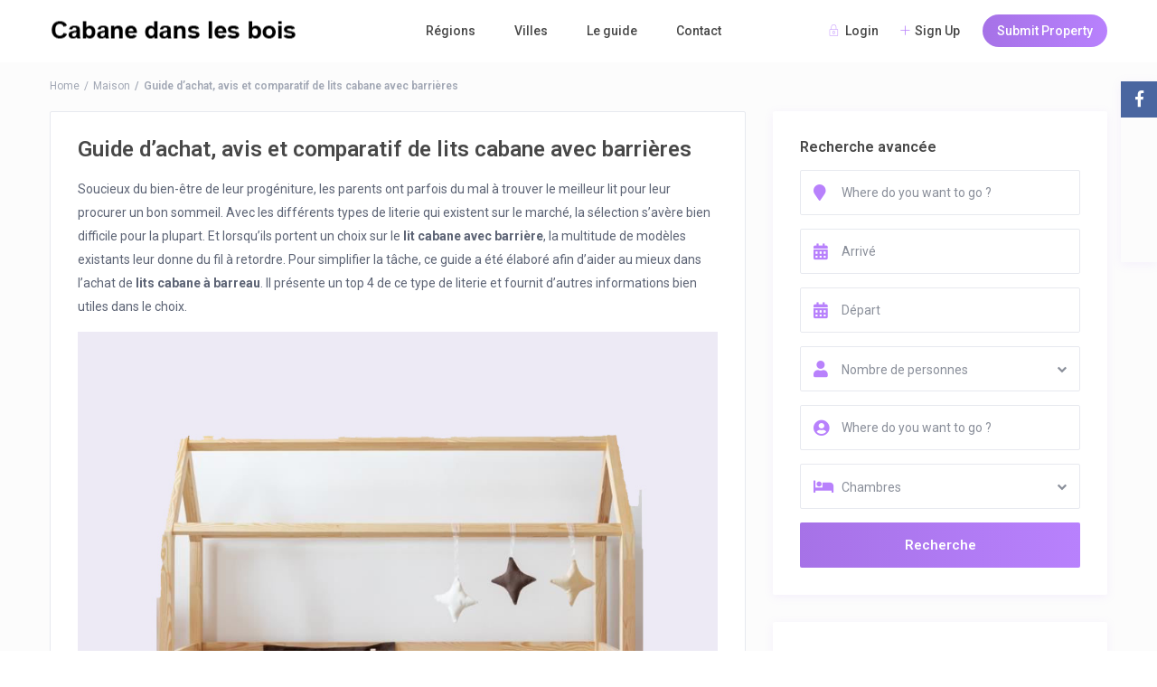

--- FILE ---
content_type: text/html; charset=UTF-8
request_url: https://cabanedanslesbois.com/cabane-lit-barriere/
body_size: 24949
content:
<!DOCTYPE html>
<html lang="fr-FR">
    <head>
        <meta charset="UTF-8" />
        <meta name="viewport" content="width=device-width, initial-scale=1,user-scalable=no">
        <link rel="pingback" href="https://cabanedanslesbois.com/xmlrpc.php" />
        <link rel="shortcut icon" href="https://cabanedanslesbois.com/wp-content/themes/wprentals-child/img/favicon.gif" type="image/x-icon" />
    <meta name='robots' content='index, follow, max-image-preview:large, max-snippet:-1, max-video-preview:-1' />
	<style>img:is([sizes="auto" i], [sizes^="auto," i]) { contain-intrinsic-size: 3000px 1500px }</style>
	
	<!-- This site is optimized with the Yoast SEO plugin v24.9 - https://yoast.com/wordpress/plugins/seo/ -->
	<title>Lit cabane avec barrière : choix, usage, comparatif et avis</title>
	<meta name="description" content="Au moment d&#039;acheter un lit cabane avec barrière, on se demande souvent lequel choisir. Voici un guide d&#039;achat, avec un comparatif des meilleurs lits." />
	<link rel="canonical" href="https://cabanedanslesbois.com/cabane-lit-barriere/" />
	<meta property="og:locale" content="fr_FR" />
	<meta property="og:type" content="article" />
	<meta property="og:title" content="Lit cabane avec barrière : choix, usage, comparatif et avis" />
	<meta property="og:description" content="Au moment d&#039;acheter un lit cabane avec barrière, on se demande souvent lequel choisir. Voici un guide d&#039;achat, avec un comparatif des meilleurs lits." />
	<meta property="og:url" content="https://cabanedanslesbois.com/cabane-lit-barriere/" />
	<meta property="og:site_name" content="Cabane dans les Bois" />
	<meta property="article:published_time" content="2020-10-08T10:09:50+00:00" />
	<meta property="article:modified_time" content="2020-11-24T14:45:06+00:00" />
	<meta property="og:image" content="https://cabanedanslesbois.com/wp-content/uploads/2020/10/Lit-cabane-avec-barriere-choix-usage-comparatif-avis.jpg" />
	<meta property="og:image:width" content="900" />
	<meta property="og:image:height" content="700" />
	<meta property="og:image:type" content="image/jpeg" />
	<meta name="author" content="Jérôme" />
	<meta name="twitter:card" content="summary_large_image" />
	<meta name="twitter:label1" content="Écrit par" />
	<meta name="twitter:data1" content="Jérôme" />
	<meta name="twitter:label2" content="Durée de lecture estimée" />
	<meta name="twitter:data2" content="10 minutes" />
	<script type="application/ld+json" class="yoast-schema-graph">{"@context":"https://schema.org","@graph":[{"@type":"WebPage","@id":"https://cabanedanslesbois.com/cabane-lit-barriere/","url":"https://cabanedanslesbois.com/cabane-lit-barriere/","name":"Lit cabane avec barrière : choix, usage, comparatif et avis","isPartOf":{"@id":"https://cabanedanslesbois.com/#website"},"primaryImageOfPage":{"@id":"https://cabanedanslesbois.com/cabane-lit-barriere/#primaryimage"},"image":{"@id":"https://cabanedanslesbois.com/cabane-lit-barriere/#primaryimage"},"thumbnailUrl":"https://cabanedanslesbois.com/wp-content/uploads/2020/10/Lit-cabane-avec-barriere-choix-usage-comparatif-avis.jpg","datePublished":"2020-10-08T10:09:50+00:00","dateModified":"2020-11-24T14:45:06+00:00","author":{"@id":"https://cabanedanslesbois.com/#/schema/person/57d52adae90827e473fbc60145d1a382"},"description":"Au moment d'acheter un lit cabane avec barrière, on se demande souvent lequel choisir. Voici un guide d'achat, avec un comparatif des meilleurs lits.","breadcrumb":{"@id":"https://cabanedanslesbois.com/cabane-lit-barriere/#breadcrumb"},"inLanguage":"fr-FR","potentialAction":[{"@type":"ReadAction","target":["https://cabanedanslesbois.com/cabane-lit-barriere/"]}]},{"@type":"ImageObject","inLanguage":"fr-FR","@id":"https://cabanedanslesbois.com/cabane-lit-barriere/#primaryimage","url":"https://cabanedanslesbois.com/wp-content/uploads/2020/10/Lit-cabane-avec-barriere-choix-usage-comparatif-avis.jpg","contentUrl":"https://cabanedanslesbois.com/wp-content/uploads/2020/10/Lit-cabane-avec-barriere-choix-usage-comparatif-avis.jpg","width":900,"height":700,"caption":"Lit cabane avec barrière : choix, usage, comparatif et avis"},{"@type":"BreadcrumbList","@id":"https://cabanedanslesbois.com/cabane-lit-barriere/#breadcrumb","itemListElement":[{"@type":"ListItem","position":1,"name":"Accueil","item":"https://cabanedanslesbois.com/"},{"@type":"ListItem","position":2,"name":"Guide d&rsquo;achat, avis et comparatif de lits cabane avec barrières"}]},{"@type":"WebSite","@id":"https://cabanedanslesbois.com/#website","url":"https://cabanedanslesbois.com/","name":"Cabane dans les Bois","description":"","potentialAction":[{"@type":"SearchAction","target":{"@type":"EntryPoint","urlTemplate":"https://cabanedanslesbois.com/?s={search_term_string}"},"query-input":{"@type":"PropertyValueSpecification","valueRequired":true,"valueName":"search_term_string"}}],"inLanguage":"fr-FR"},{"@type":"Person","@id":"https://cabanedanslesbois.com/#/schema/person/57d52adae90827e473fbc60145d1a382","name":"Jérôme","image":{"@type":"ImageObject","inLanguage":"fr-FR","@id":"https://cabanedanslesbois.com/#/schema/person/image/","url":"https://secure.gravatar.com/avatar/d386eb95eb0fc0258a7db35b4337f3f75cd1a64701ef53bc8d9114d5823605e5?s=96&d=mm&r=g","contentUrl":"https://secure.gravatar.com/avatar/d386eb95eb0fc0258a7db35b4337f3f75cd1a64701ef53bc8d9114d5823605e5?s=96&d=mm&r=g","caption":"Jérôme"}}]}</script>
	<!-- / Yoast SEO plugin. -->


<link rel='dns-prefetch' href='//maps-api-ssl.google.com' />
<link rel='dns-prefetch' href='//www.google.com' />
<link rel='dns-prefetch' href='//fonts.googleapis.com' />
<link rel="alternate" type="application/rss+xml" title="Cabane dans les Bois &raquo; Flux" href="https://cabanedanslesbois.com/feed/" />
<link rel="alternate" type="application/rss+xml" title="Cabane dans les Bois &raquo; Flux des commentaires" href="https://cabanedanslesbois.com/comments/feed/" />
<link rel="alternate" type="application/rss+xml" title="Cabane dans les Bois &raquo; Guide d&rsquo;achat, avis et comparatif de lits cabane avec barrières Flux des commentaires" href="https://cabanedanslesbois.com/cabane-lit-barriere/feed/" />
<style id='wp-emoji-styles-inline-css' type='text/css'>

	img.wp-smiley, img.emoji {
		display: inline !important;
		border: none !important;
		box-shadow: none !important;
		height: 1em !important;
		width: 1em !important;
		margin: 0 0.07em !important;
		vertical-align: -0.1em !important;
		background: none !important;
		padding: 0 !important;
	}
</style>
<link rel='stylesheet' id='wp-block-library-css' href='https://cabanedanslesbois.com/wp-includes/css/dist/block-library/style.min.css?ver=6.8.3' type='text/css' media='all' />
<style id='classic-theme-styles-inline-css' type='text/css'>
/*! This file is auto-generated */
.wp-block-button__link{color:#fff;background-color:#32373c;border-radius:9999px;box-shadow:none;text-decoration:none;padding:calc(.667em + 2px) calc(1.333em + 2px);font-size:1.125em}.wp-block-file__button{background:#32373c;color:#fff;text-decoration:none}
</style>
<link rel='stylesheet' id='wp-components-css' href='https://cabanedanslesbois.com/wp-includes/css/dist/components/style.min.css?ver=6.8.3' type='text/css' media='all' />
<link rel='stylesheet' id='wp-preferences-css' href='https://cabanedanslesbois.com/wp-includes/css/dist/preferences/style.min.css?ver=6.8.3' type='text/css' media='all' />
<link rel='stylesheet' id='wp-block-editor-css' href='https://cabanedanslesbois.com/wp-includes/css/dist/block-editor/style.min.css?ver=6.8.3' type='text/css' media='all' />
<link rel='stylesheet' id='wp-reusable-blocks-css' href='https://cabanedanslesbois.com/wp-includes/css/dist/reusable-blocks/style.min.css?ver=6.8.3' type='text/css' media='all' />
<link rel='stylesheet' id='wp-patterns-css' href='https://cabanedanslesbois.com/wp-includes/css/dist/patterns/style.min.css?ver=6.8.3' type='text/css' media='all' />
<link rel='stylesheet' id='wp-editor-css' href='https://cabanedanslesbois.com/wp-includes/css/dist/editor/style.min.css?ver=6.8.3' type='text/css' media='all' />
<link rel='stylesheet' id='rentals_gutenberg-cgb-style-css-css' href='https://cabanedanslesbois.com/wp-content/plugins/rentals-gutenberg/dist/blocks.style.build.css?ver=6.8.3' type='text/css' media='all' />
<style id='global-styles-inline-css' type='text/css'>
:root{--wp--preset--aspect-ratio--square: 1;--wp--preset--aspect-ratio--4-3: 4/3;--wp--preset--aspect-ratio--3-4: 3/4;--wp--preset--aspect-ratio--3-2: 3/2;--wp--preset--aspect-ratio--2-3: 2/3;--wp--preset--aspect-ratio--16-9: 16/9;--wp--preset--aspect-ratio--9-16: 9/16;--wp--preset--color--black: #000000;--wp--preset--color--cyan-bluish-gray: #abb8c3;--wp--preset--color--white: #ffffff;--wp--preset--color--pale-pink: #f78da7;--wp--preset--color--vivid-red: #cf2e2e;--wp--preset--color--luminous-vivid-orange: #ff6900;--wp--preset--color--luminous-vivid-amber: #fcb900;--wp--preset--color--light-green-cyan: #7bdcb5;--wp--preset--color--vivid-green-cyan: #00d084;--wp--preset--color--pale-cyan-blue: #8ed1fc;--wp--preset--color--vivid-cyan-blue: #0693e3;--wp--preset--color--vivid-purple: #9b51e0;--wp--preset--gradient--vivid-cyan-blue-to-vivid-purple: linear-gradient(135deg,rgba(6,147,227,1) 0%,rgb(155,81,224) 100%);--wp--preset--gradient--light-green-cyan-to-vivid-green-cyan: linear-gradient(135deg,rgb(122,220,180) 0%,rgb(0,208,130) 100%);--wp--preset--gradient--luminous-vivid-amber-to-luminous-vivid-orange: linear-gradient(135deg,rgba(252,185,0,1) 0%,rgba(255,105,0,1) 100%);--wp--preset--gradient--luminous-vivid-orange-to-vivid-red: linear-gradient(135deg,rgba(255,105,0,1) 0%,rgb(207,46,46) 100%);--wp--preset--gradient--very-light-gray-to-cyan-bluish-gray: linear-gradient(135deg,rgb(238,238,238) 0%,rgb(169,184,195) 100%);--wp--preset--gradient--cool-to-warm-spectrum: linear-gradient(135deg,rgb(74,234,220) 0%,rgb(151,120,209) 20%,rgb(207,42,186) 40%,rgb(238,44,130) 60%,rgb(251,105,98) 80%,rgb(254,248,76) 100%);--wp--preset--gradient--blush-light-purple: linear-gradient(135deg,rgb(255,206,236) 0%,rgb(152,150,240) 100%);--wp--preset--gradient--blush-bordeaux: linear-gradient(135deg,rgb(254,205,165) 0%,rgb(254,45,45) 50%,rgb(107,0,62) 100%);--wp--preset--gradient--luminous-dusk: linear-gradient(135deg,rgb(255,203,112) 0%,rgb(199,81,192) 50%,rgb(65,88,208) 100%);--wp--preset--gradient--pale-ocean: linear-gradient(135deg,rgb(255,245,203) 0%,rgb(182,227,212) 50%,rgb(51,167,181) 100%);--wp--preset--gradient--electric-grass: linear-gradient(135deg,rgb(202,248,128) 0%,rgb(113,206,126) 100%);--wp--preset--gradient--midnight: linear-gradient(135deg,rgb(2,3,129) 0%,rgb(40,116,252) 100%);--wp--preset--font-size--small: 13px;--wp--preset--font-size--medium: 20px;--wp--preset--font-size--large: 36px;--wp--preset--font-size--x-large: 42px;--wp--preset--spacing--20: 0.44rem;--wp--preset--spacing--30: 0.67rem;--wp--preset--spacing--40: 1rem;--wp--preset--spacing--50: 1.5rem;--wp--preset--spacing--60: 2.25rem;--wp--preset--spacing--70: 3.38rem;--wp--preset--spacing--80: 5.06rem;--wp--preset--shadow--natural: 6px 6px 9px rgba(0, 0, 0, 0.2);--wp--preset--shadow--deep: 12px 12px 50px rgba(0, 0, 0, 0.4);--wp--preset--shadow--sharp: 6px 6px 0px rgba(0, 0, 0, 0.2);--wp--preset--shadow--outlined: 6px 6px 0px -3px rgba(255, 255, 255, 1), 6px 6px rgba(0, 0, 0, 1);--wp--preset--shadow--crisp: 6px 6px 0px rgba(0, 0, 0, 1);}:where(.is-layout-flex){gap: 0.5em;}:where(.is-layout-grid){gap: 0.5em;}body .is-layout-flex{display: flex;}.is-layout-flex{flex-wrap: wrap;align-items: center;}.is-layout-flex > :is(*, div){margin: 0;}body .is-layout-grid{display: grid;}.is-layout-grid > :is(*, div){margin: 0;}:where(.wp-block-columns.is-layout-flex){gap: 2em;}:where(.wp-block-columns.is-layout-grid){gap: 2em;}:where(.wp-block-post-template.is-layout-flex){gap: 1.25em;}:where(.wp-block-post-template.is-layout-grid){gap: 1.25em;}.has-black-color{color: var(--wp--preset--color--black) !important;}.has-cyan-bluish-gray-color{color: var(--wp--preset--color--cyan-bluish-gray) !important;}.has-white-color{color: var(--wp--preset--color--white) !important;}.has-pale-pink-color{color: var(--wp--preset--color--pale-pink) !important;}.has-vivid-red-color{color: var(--wp--preset--color--vivid-red) !important;}.has-luminous-vivid-orange-color{color: var(--wp--preset--color--luminous-vivid-orange) !important;}.has-luminous-vivid-amber-color{color: var(--wp--preset--color--luminous-vivid-amber) !important;}.has-light-green-cyan-color{color: var(--wp--preset--color--light-green-cyan) !important;}.has-vivid-green-cyan-color{color: var(--wp--preset--color--vivid-green-cyan) !important;}.has-pale-cyan-blue-color{color: var(--wp--preset--color--pale-cyan-blue) !important;}.has-vivid-cyan-blue-color{color: var(--wp--preset--color--vivid-cyan-blue) !important;}.has-vivid-purple-color{color: var(--wp--preset--color--vivid-purple) !important;}.has-black-background-color{background-color: var(--wp--preset--color--black) !important;}.has-cyan-bluish-gray-background-color{background-color: var(--wp--preset--color--cyan-bluish-gray) !important;}.has-white-background-color{background-color: var(--wp--preset--color--white) !important;}.has-pale-pink-background-color{background-color: var(--wp--preset--color--pale-pink) !important;}.has-vivid-red-background-color{background-color: var(--wp--preset--color--vivid-red) !important;}.has-luminous-vivid-orange-background-color{background-color: var(--wp--preset--color--luminous-vivid-orange) !important;}.has-luminous-vivid-amber-background-color{background-color: var(--wp--preset--color--luminous-vivid-amber) !important;}.has-light-green-cyan-background-color{background-color: var(--wp--preset--color--light-green-cyan) !important;}.has-vivid-green-cyan-background-color{background-color: var(--wp--preset--color--vivid-green-cyan) !important;}.has-pale-cyan-blue-background-color{background-color: var(--wp--preset--color--pale-cyan-blue) !important;}.has-vivid-cyan-blue-background-color{background-color: var(--wp--preset--color--vivid-cyan-blue) !important;}.has-vivid-purple-background-color{background-color: var(--wp--preset--color--vivid-purple) !important;}.has-black-border-color{border-color: var(--wp--preset--color--black) !important;}.has-cyan-bluish-gray-border-color{border-color: var(--wp--preset--color--cyan-bluish-gray) !important;}.has-white-border-color{border-color: var(--wp--preset--color--white) !important;}.has-pale-pink-border-color{border-color: var(--wp--preset--color--pale-pink) !important;}.has-vivid-red-border-color{border-color: var(--wp--preset--color--vivid-red) !important;}.has-luminous-vivid-orange-border-color{border-color: var(--wp--preset--color--luminous-vivid-orange) !important;}.has-luminous-vivid-amber-border-color{border-color: var(--wp--preset--color--luminous-vivid-amber) !important;}.has-light-green-cyan-border-color{border-color: var(--wp--preset--color--light-green-cyan) !important;}.has-vivid-green-cyan-border-color{border-color: var(--wp--preset--color--vivid-green-cyan) !important;}.has-pale-cyan-blue-border-color{border-color: var(--wp--preset--color--pale-cyan-blue) !important;}.has-vivid-cyan-blue-border-color{border-color: var(--wp--preset--color--vivid-cyan-blue) !important;}.has-vivid-purple-border-color{border-color: var(--wp--preset--color--vivid-purple) !important;}.has-vivid-cyan-blue-to-vivid-purple-gradient-background{background: var(--wp--preset--gradient--vivid-cyan-blue-to-vivid-purple) !important;}.has-light-green-cyan-to-vivid-green-cyan-gradient-background{background: var(--wp--preset--gradient--light-green-cyan-to-vivid-green-cyan) !important;}.has-luminous-vivid-amber-to-luminous-vivid-orange-gradient-background{background: var(--wp--preset--gradient--luminous-vivid-amber-to-luminous-vivid-orange) !important;}.has-luminous-vivid-orange-to-vivid-red-gradient-background{background: var(--wp--preset--gradient--luminous-vivid-orange-to-vivid-red) !important;}.has-very-light-gray-to-cyan-bluish-gray-gradient-background{background: var(--wp--preset--gradient--very-light-gray-to-cyan-bluish-gray) !important;}.has-cool-to-warm-spectrum-gradient-background{background: var(--wp--preset--gradient--cool-to-warm-spectrum) !important;}.has-blush-light-purple-gradient-background{background: var(--wp--preset--gradient--blush-light-purple) !important;}.has-blush-bordeaux-gradient-background{background: var(--wp--preset--gradient--blush-bordeaux) !important;}.has-luminous-dusk-gradient-background{background: var(--wp--preset--gradient--luminous-dusk) !important;}.has-pale-ocean-gradient-background{background: var(--wp--preset--gradient--pale-ocean) !important;}.has-electric-grass-gradient-background{background: var(--wp--preset--gradient--electric-grass) !important;}.has-midnight-gradient-background{background: var(--wp--preset--gradient--midnight) !important;}.has-small-font-size{font-size: var(--wp--preset--font-size--small) !important;}.has-medium-font-size{font-size: var(--wp--preset--font-size--medium) !important;}.has-large-font-size{font-size: var(--wp--preset--font-size--large) !important;}.has-x-large-font-size{font-size: var(--wp--preset--font-size--x-large) !important;}
:where(.wp-block-post-template.is-layout-flex){gap: 1.25em;}:where(.wp-block-post-template.is-layout-grid){gap: 1.25em;}
:where(.wp-block-columns.is-layout-flex){gap: 2em;}:where(.wp-block-columns.is-layout-grid){gap: 2em;}
:root :where(.wp-block-pullquote){font-size: 1.5em;line-height: 1.6;}
</style>
<link rel='stylesheet' id='contact-form-7-css' href='https://cabanedanslesbois.com/wp-content/plugins/contact-form-7/includes/css/styles.css?ver=5.5.4' type='text/css' media='all' />
<link rel='stylesheet' id='kk-star-ratings-css' href='https://cabanedanslesbois.com/wp-content/plugins/kk-star-ratings/src/core/public/css/kk-star-ratings.min.css?ver=5.4.8' type='text/css' media='all' />
<link rel='stylesheet' id='rs-plugin-settings-css' href='https://cabanedanslesbois.com/wp-content/plugins/revslider/public/assets/css/rs6.css?ver=6.2.2' type='text/css' media='all' />
<style id='rs-plugin-settings-inline-css' type='text/css'>
#rs-demo-id {}
</style>
<link rel='stylesheet' id='ez-toc-css' href='https://cabanedanslesbois.com/wp-content/plugins/easy-table-of-contents/assets/css/screen.min.css?ver=2.0.80' type='text/css' media='all' />
<style id='ez-toc-inline-css' type='text/css'>
div#ez-toc-container .ez-toc-title {font-size: 120%;}div#ez-toc-container .ez-toc-title {font-weight: 500;}div#ez-toc-container ul li , div#ez-toc-container ul li a {font-size: 95%;}div#ez-toc-container ul li , div#ez-toc-container ul li a {font-weight: 500;}div#ez-toc-container nav ul ul li {font-size: 90%;}.ez-toc-box-title {font-weight: bold; margin-bottom: 10px; text-align: center; text-transform: uppercase; letter-spacing: 1px; color: #666; padding-bottom: 5px;position:absolute;top:-4%;left:5%;background-color: inherit;transition: top 0.3s ease;}.ez-toc-box-title.toc-closed {top:-25%;}
.ez-toc-container-direction {direction: ltr;}.ez-toc-counter ul{counter-reset: item ;}.ez-toc-counter nav ul li a::before {content: counters(item, '.', decimal) '. ';display: inline-block;counter-increment: item;flex-grow: 0;flex-shrink: 0;margin-right: .2em; float: left; }.ez-toc-widget-direction {direction: ltr;}.ez-toc-widget-container ul{counter-reset: item ;}.ez-toc-widget-container nav ul li a::before {content: counters(item, '.', decimal) '. ';display: inline-block;counter-increment: item;flex-grow: 0;flex-shrink: 0;margin-right: .2em; float: left; }
</style>
<link rel='stylesheet' id='bootstrap-css' href='https://cabanedanslesbois.com/wp-content/themes/wprentals/css/bootstrap.css?ver=1.0' type='text/css' media='all' />
<link rel='stylesheet' id='bootstrap-theme-css' href='https://cabanedanslesbois.com/wp-content/themes/wprentals/css/bootstrap-theme.css?ver=1.0' type='text/css' media='all' />
<link rel='stylesheet' id='wpestate_style-css' href='https://cabanedanslesbois.com/wp-content/themes/wprentals/style.css?ver=all' type='text/css' media='all' />
<link rel='stylesheet' id='wpestate-child-style-css' href='https://cabanedanslesbois.com/wp-content/themes/wprentals-child/style.css?ver=2.7' type='text/css' media='all' />
<link rel='stylesheet' id='wpestate_media-css' href='https://cabanedanslesbois.com/wp-content/themes/wprentals/css/my_media.css?ver=1.0' type='text/css' media='all' />
<link rel='stylesheet' id='jquery-ui.min-css' href='https://cabanedanslesbois.com/wp-content/themes/wprentals/css/jquery-ui.min.css?ver=6.8.3' type='text/css' media='all' />
<link rel='stylesheet' id='daterangepicker-css' href='https://cabanedanslesbois.com/wp-content/themes/wprentals/css/daterangepicker.css?ver=6.8.3' type='text/css' media='all' />
<link rel='stylesheet' id='wpestate-roboto-css' href='https://fonts.googleapis.com/css?family=Roboto%3A300%2C400%2C500%2C600%2C700%2C900&#038;display=swap&#038;subset=latin-ext&#038;ver=6.8.3' type='text/css' media='all' />
<link rel='stylesheet' id='fontello-css' href='https://cabanedanslesbois.com/wp-content/themes/wprentals//css/fontello.css?ver=6.8.3' type='text/css' media='all' />
<link rel='stylesheet' id='font-awesome.min-css' href='https://cabanedanslesbois.com/wp-content/themes/wprentals/css/fontawesome/css/font-awesome.min.css?ver=6.8.3' type='text/css' media='all' />
<link rel='stylesheet' id='font-awesome5.min-css' href='https://cabanedanslesbois.com/wp-content/themes/wprentals//css/fontawesome/all.css?ver=6.8.3' type='text/css' media='all' />
<link rel='stylesheet' id='bsf-Defaults-css' href='https://cabanedanslesbois.com/wp-content/uploads/smile_fonts/Defaults/Defaults.css?ver=3.19.4' type='text/css' media='all' />
<script type="text/javascript" src="https://cabanedanslesbois.com/wp-includes/js/jquery/jquery.min.js?ver=3.7.1" id="jquery-core-js"></script>
<script type="text/javascript" src="https://cabanedanslesbois.com/wp-includes/js/jquery/jquery-migrate.min.js?ver=3.4.1" id="jquery-migrate-js"></script>
<script type="text/javascript" src="https://cabanedanslesbois.com/wp-content/plugins/revslider/public/assets/js/rbtools.min.js?ver=6.0" id="tp-tools-js"></script>
<script type="text/javascript" src="https://cabanedanslesbois.com/wp-content/plugins/revslider/public/assets/js/rs6.min.js?ver=6.2.2" id="revmin-js"></script>
<script type="text/javascript" src="https://cabanedanslesbois.com/wp-content/themes/wprentals/js/modernizr.custom.62456.js?ver=1.0" id="modernizr-js"></script>
<script type="text/javascript" src="https://maps-api-ssl.google.com/maps/api/js?v=quarterly&amp;libraries=places&amp;language=en&amp;key=AIzaSyAlA1oj_xbWeexg2NLd0oN5ON30OH7Rve0&amp;ver=1.0" id="wpestate_googlemap-js"></script>
<link rel="https://api.w.org/" href="https://cabanedanslesbois.com/wp-json/" /><link rel="alternate" title="JSON" type="application/json" href="https://cabanedanslesbois.com/wp-json/wp/v2/posts/35522" /><link rel="EditURI" type="application/rsd+xml" title="RSD" href="https://cabanedanslesbois.com/xmlrpc.php?rsd" />
<meta name="generator" content="WordPress 6.8.3" />
<link rel='shortlink' href='https://cabanedanslesbois.com/?p=35522' />
<link rel="alternate" title="oEmbed (JSON)" type="application/json+oembed" href="https://cabanedanslesbois.com/wp-json/oembed/1.0/embed?url=https%3A%2F%2Fcabanedanslesbois.com%2Fcabane-lit-barriere%2F" />
<link rel="alternate" title="oEmbed (XML)" type="text/xml+oembed" href="https://cabanedanslesbois.com/wp-json/oembed/1.0/embed?url=https%3A%2F%2Fcabanedanslesbois.com%2Fcabane-lit-barriere%2F&#038;format=xml" />
<script type="application/ld+json">{
    "@context": "https://schema.org/",
    "@type": "CreativeWorkSeries",
    "name": "Guide d&#039;achat, avis et comparatif de lits cabane avec barrières",
    "aggregateRating": {
        "@type": "AggregateRating",
        "ratingValue": "5",
        "bestRating": "5",
        "ratingCount": "2"
    }
}</script><style type='text/css'>
    #search_wrapper {
        bottom:10%;

    }
    #search_wrapper.search_wr_oldtype {
        height: 71px;
    }
.no_link_details.custom_prop_header,.no_link_details.custom_prop_header a{
        font-size:16px;
    }</style><meta name="generator" content="Powered by WPBakery Page Builder - drag and drop page builder for WordPress."/>
<meta name="generator" content="Powered by Slider Revolution 6.2.2 - responsive, Mobile-Friendly Slider Plugin for WordPress with comfortable drag and drop interface." />
<script type="text/javascript">function setREVStartSize(e){			
			try {								
				var pw = document.getElementById(e.c).parentNode.offsetWidth,
					newh;
				pw = pw===0 || isNaN(pw) ? window.innerWidth : pw;
				e.tabw = e.tabw===undefined ? 0 : parseInt(e.tabw);
				e.thumbw = e.thumbw===undefined ? 0 : parseInt(e.thumbw);
				e.tabh = e.tabh===undefined ? 0 : parseInt(e.tabh);
				e.thumbh = e.thumbh===undefined ? 0 : parseInt(e.thumbh);
				e.tabhide = e.tabhide===undefined ? 0 : parseInt(e.tabhide);
				e.thumbhide = e.thumbhide===undefined ? 0 : parseInt(e.thumbhide);
				e.mh = e.mh===undefined || e.mh=="" || e.mh==="auto" ? 0 : parseInt(e.mh,0);		
				if(e.layout==="fullscreen" || e.l==="fullscreen") 						
					newh = Math.max(e.mh,window.innerHeight);				
				else{					
					e.gw = Array.isArray(e.gw) ? e.gw : [e.gw];
					for (var i in e.rl) if (e.gw[i]===undefined || e.gw[i]===0) e.gw[i] = e.gw[i-1];					
					e.gh = e.el===undefined || e.el==="" || (Array.isArray(e.el) && e.el.length==0)? e.gh : e.el;
					e.gh = Array.isArray(e.gh) ? e.gh : [e.gh];
					for (var i in e.rl) if (e.gh[i]===undefined || e.gh[i]===0) e.gh[i] = e.gh[i-1];
										
					var nl = new Array(e.rl.length),
						ix = 0,						
						sl;					
					e.tabw = e.tabhide>=pw ? 0 : e.tabw;
					e.thumbw = e.thumbhide>=pw ? 0 : e.thumbw;
					e.tabh = e.tabhide>=pw ? 0 : e.tabh;
					e.thumbh = e.thumbhide>=pw ? 0 : e.thumbh;					
					for (var i in e.rl) nl[i] = e.rl[i]<window.innerWidth ? 0 : e.rl[i];
					sl = nl[0];									
					for (var i in nl) if (sl>nl[i] && nl[i]>0) { sl = nl[i]; ix=i;}															
					var m = pw>(e.gw[ix]+e.tabw+e.thumbw) ? 1 : (pw-(e.tabw+e.thumbw)) / (e.gw[ix]);					

					newh =  (e.type==="carousel" && e.justify==="true" ? e.gh[ix] : (e.gh[ix] * m)) + (e.tabh + e.thumbh);
				}			
				
				if(window.rs_init_css===undefined) window.rs_init_css = document.head.appendChild(document.createElement("style"));					
				document.getElementById(e.c).height = newh;
				window.rs_init_css.innerHTML += "#"+e.c+"_wrapper { height: "+newh+"px }";				
			} catch(e){
				console.log("Failure at Presize of Slider:" + e)
			}					   
		  };</script>
<noscript><style> .wpb_animate_when_almost_visible { opacity: 1; }</style></noscript>    </head>

    

    
    <body class="wp-singular post-template-default single single-post postid-35522 single-format-standard wp-theme-wprentals wp-child-theme-wprentals-child  wpb-js-composer js-comp-ver-6.1 vc_responsive elementor-default elementor-kit-35520" >
                <div class="mobilewrapper">
    <div class="snap-drawers">
        <!-- Left Sidebar-->
        <div class="snap-drawer snap-drawer-left">
            <div class="mobilemenu-close"><i class="fas fa-times"></i></div>
            <ul id="menu-primary-menu" class="mobilex-menu"><li id="menu-item-35432" class="menu-item menu-item-type-post_type menu-item-object-page menu-item-has-children menu-item-35432"><a href="https://cabanedanslesbois.com/regions/">Régions</a>
<ul class="sub-menu">
	<li id="menu-item-35393" class="menu-item menu-item-type-custom menu-item-object-custom menu-item-35393"><a href="/area/alsace/">Alsace</a></li>
	<li id="menu-item-35394" class="menu-item menu-item-type-custom menu-item-object-custom menu-item-35394"><a href="/area/aquitaine/">Aquitaine</a></li>
	<li id="menu-item-35395" class="menu-item menu-item-type-custom menu-item-object-custom menu-item-35395"><a href="/area/auvergne/">Auvergne</a></li>
	<li id="menu-item-35396" class="menu-item menu-item-type-custom menu-item-object-custom menu-item-35396"><a href="/area/bourgogne/">Bourgogne</a></li>
	<li id="menu-item-35397" class="menu-item menu-item-type-custom menu-item-object-custom menu-item-35397"><a href="/area/bretagne/">Bretagne</a></li>
	<li id="menu-item-35398" class="menu-item menu-item-type-custom menu-item-object-custom menu-item-35398"><a href="/area/ile-de-france/">Île-de-France</a></li>
	<li id="menu-item-35399" class="menu-item menu-item-type-custom menu-item-object-custom menu-item-35399"><a href="/area/normandie/">Normandie</a></li>
	<li id="menu-item-35400" class="menu-item menu-item-type-custom menu-item-object-custom menu-item-35400"><a href="/area/occitanie/">Occitanie</a></li>
	<li id="menu-item-35401" class="menu-item menu-item-type-custom menu-item-object-custom menu-item-35401"><a href="/area/picardie/">Picardie</a></li>
	<li id="menu-item-35402" class="menu-item menu-item-type-custom menu-item-object-custom menu-item-35402"><a href="/area/provence-alpes-cote-dazur-paca/">PACA</a></li>
	<li id="menu-item-35403" class="menu-item menu-item-type-custom menu-item-object-custom menu-item-35403"><a href="/area/rhone-alpes/">Rhône-Alpes</a></li>
</ul>
</li>
<li id="menu-item-35429" class="menu-item menu-item-type-post_type menu-item-object-page menu-item-has-children menu-item-35429"><a href="https://cabanedanslesbois.com/villes/">Villes</a>
<ul class="sub-menu">
	<li id="menu-item-35405" class="menu-item menu-item-type-custom menu-item-object-custom menu-item-35405"><a href="/city/carcassonne/">Carcassonne</a></li>
	<li id="menu-item-35406" class="menu-item menu-item-type-custom menu-item-object-custom menu-item-35406"><a href="/city/lyon/">Lyon</a></li>
	<li id="menu-item-35407" class="menu-item menu-item-type-custom menu-item-object-custom menu-item-35407"><a href="/city/toulouse/">Toulouse</a></li>
	<li id="menu-item-35530" class="menu-item menu-item-type-taxonomy menu-item-object-property_city menu-item-35530"><a href="https://cabanedanslesbois.com/city/tours/">Tours</a></li>
</ul>
</li>
<li id="menu-item-35468" class="menu-item menu-item-type-post_type menu-item-object-page menu-item-has-children menu-item-35468"><a href="https://cabanedanslesbois.com/guide/">Le guide</a>
<ul class="sub-menu">
	<li id="menu-item-35553" class="menu-item menu-item-type-taxonomy menu-item-object-category menu-item-35553"><a href="https://cabanedanslesbois.com/jardin/">Jardin</a></li>
	<li id="menu-item-35554" class="menu-item menu-item-type-taxonomy menu-item-object-category current-post-ancestor current-menu-parent current-post-parent menu-item-35554"><a href="https://cabanedanslesbois.com/maison/">Maison</a></li>
	<li id="menu-item-35555" class="menu-item menu-item-type-taxonomy menu-item-object-category menu-item-35555"><a href="https://cabanedanslesbois.com/tiny-house/">Tiny House</a></li>
</ul>
</li>
<li id="menu-item-35409" class="menu-item menu-item-type-post_type menu-item-object-page menu-item-35409"><a href="https://cabanedanslesbois.com/contact/">Contact</a></li>
</ul>
        </div>
  </div>
</div>

<div class="mobilewrapper-user">
    <div class="snap-drawers">

    <!-- Right Sidebar-->
        <div class="snap-drawer snap-drawer-right">

        <div class="mobilemenu-close-user"><i class="fas fa-times"></i></div>
        
        <div class="login_sidebar_mobile">
            <h3 class="widget-title-sidebar"  id="login-div-title-mobile">Login</h3>
            <div class="login_form" id="login-div-mobile">
                <div class="loginalert" id="login_message_area_wd_mobile" ></div>
                <input type="text" class="form-control" name="log" id="login_user_wd_mobile" placeholder="Username"/>
                <input type="password" class="form-control" name="pwd" id="login_pwd_wd_mobile" placeholder="Password"/>
                <input type="hidden" name="loginpop" id="loginpop_mobile" value="0">
                <input type="hidden" id="security-login-mobile" name="security-login-mobile" value="228a5a8509-1769203748">
                <button class="wpb_button  wpb_btn-info  wpb_regularsize   wpestate_vc_button  vc_button" id="wp-login-but-wd-mobile">Login</button>
                <div class="login-links">
                    <a href="#" id="widget_register_mobile">Need an account? Register here!</a>
                    <a href="#" id="forgot_pass_widget_mobile">Forgot Password?</a>
                </div> <div class="wpestate_social_login" id="facebooklogin_mb" data-social="facebook"><i class="fab fa-facebook-f"></i> Se connecter avec Facebook</div><div class="wpestate_social_login"  id="googlelogin_mb" data-social="google"><i class="fab fa-google"></i>Se connecter avec Google</div><div class="wpestate_social_login"  id="twitterlogin_mb" data-social="twitter"><i class="fab fa-twitter"></i>Login with Twitter</div><input type="hidden" class="wpestate_social_login_nonce" value="f84190f061">
            </div>

              <h3 class="widget-title-sidebar"  id="register-div-title-mobile">Register</h3>
                <div class="login_form" id="register-div-mobile">
                    <div class="loginalert" id="register_message_area_wd_mobile" ></div>
                    <input type="text" name="user_login_register" id="user_login_register_wd_mobile" class="form-control" placeholder="Username"/><input type="text" name="user_email_register" id="user_email_register_wd_mobile" class="form-control" placeholder="Email"  /><input type="password" name="user_password" id="user_password_wd_mobile" class="form-control" placeholder="Password" size="20" /><input type="password" name="user_password_retype" id="user_password_retype_wd_mobile" class="form-control" placeholder="Retype Password" size="20" /><input type="checkbox" name="terms" id="user_terms_register_wd_mobile"><label id="user_terms_register_wd_label_mobile" for="user_terms_register_wd_mobile">I agree with <a href="" target="_blank" id="user_terms_register_topbar_link">terms &amp; conditions</a> </label><p id="reg_passmail_mobile">A password will be e-mailed to you</p>
                    <input type="hidden" id="security-register-mobile" name="security-register-mobile" value="b1f2165980-1769203748"><div id="mobile_register_menu" style="float:left;transform:scale(0.77);-webkit-transform:scale(0.77);transform-origin:0 0;-webkit-transform-origin:0 0;margin-top:10px;"></div><button class="wpb_button  wpb_btn-info  wpb_regularsize  wpestate_vc_button  vc_button" id="wp-submit-register_wd_mobile">Register</button>
                    <div class="login-links">
                        <a href="#" id="widget_login_sw_mobile">Back to Login</a>
                    </div>
                 </div>
                </div>

            <div id="mobile_forgot_wrapper">
                <h3 class="widget-title-sidebar"  id="forgot-div-title_mobile">Reset Password</h3>
                <div class="login_form" id="forgot-pass-div_mobile">
                    <div class="loginalert" id="forgot_pass_area_shortcode_wd_mobile"></div>
                    <div class="loginrow">
                            <input type="text" class="form-control" name="forgot_email" id="forgot_email_mobile" placeholder="Enter Your Email Address" size="20" />
                    </div><input type="hidden" id="security-login-forgot_wd_mobile" name="security-login-forgot_wd_mobile" value="7b103bbecf" /><input type="hidden" name="_wp_http_referer" value="/cabane-lit-barriere/" /><input type="hidden" id="postid" value="0">
                    <button class="wpb_btn-info wpb_regularsize wpestate_vc_button  vc_button" id="wp-forgot-but_mobile" name="forgot" >Reset Password</button>
                    <div class="login-links shortlog">
                    <a href="#" id="return_login_shortcode_mobile">Return to Login</a>
                    </div>
                </div>
            </div>
        </div>
    </div>
</div>

        <div class="website-wrapper is_header_type1  is_search_type1 topbar_show_mobile_no"  id="all_wrapper">
            <div class="container main_wrapper  wide  ">
                       <div class="master_header master_  wide   master_header_wide_yes hover_type_1">

            
            <div class="mobile_header ">
    <div class="mobile-trigger"><i class="fas fa-bars"></i></div>
    <div class="mobile-logo">
        <a href="https://cabanedanslesbois.com">
        <img src="https://cabanedanslesbois.com/wp-content/uploads/2020/06/cabane-dans-les-bois-logo.png" class="img-responsive retina_ready" alt="logo"/>        </a>
    </div>
            <div class="mobile-trigger-user"><i class="fas fa-user-circle"></i></div>
    </div>


                <div class="header_wrapper   header_type1 header_align_center header_wide_yes">
                    <div class="header_wrapper_inside">

                        <div class="logo">
                            <a href="https://cabanedanslesbois.com">

                            <img src="https://cabanedanslesbois.com/wp-content/uploads/2020/06/cabane-dans-les-bois-logo.png" class="img-responsive retina_ready"  alt="logo"/>                            </a>
                        </div>

                            <div class="user_menu" id="user_menu_u">   
                
        <div class="signuplink" id="topbarlogin">Login</div>
        <div class="signuplink" id="topbarregister">Sign Up</div>    
                    <a href="https://cabanedanslesbois.com/add-new-property/" id="submit_action">Submit Property</a>
                           
       
                  
    </div> 
     

        
        
                        <nav id="access">
                            <ul id="menu-primary-menu-1" class="menu"><li id="menu-item-35432" class="menu-item menu-item-type-post_type menu-item-object-page menu-item-has-children no-megamenu   "><a class="menu-item-link"  href="https://cabanedanslesbois.com/regions/">Régions</a>
<ul style="" class="  sub-menu ">
	<li id="menu-item-35393" class="menu-item menu-item-type-custom menu-item-object-custom   "><a class="menu-item-link"  href="/area/alsace/">Alsace</a></li>
	<li id="menu-item-35394" class="menu-item menu-item-type-custom menu-item-object-custom   "><a class="menu-item-link"  href="/area/aquitaine/">Aquitaine</a></li>
	<li id="menu-item-35395" class="menu-item menu-item-type-custom menu-item-object-custom   "><a class="menu-item-link"  href="/area/auvergne/">Auvergne</a></li>
	<li id="menu-item-35396" class="menu-item menu-item-type-custom menu-item-object-custom   "><a class="menu-item-link"  href="/area/bourgogne/">Bourgogne</a></li>
	<li id="menu-item-35397" class="menu-item menu-item-type-custom menu-item-object-custom   "><a class="menu-item-link"  href="/area/bretagne/">Bretagne</a></li>
	<li id="menu-item-35398" class="menu-item menu-item-type-custom menu-item-object-custom   "><a class="menu-item-link"  href="/area/ile-de-france/">Île-de-France</a></li>
	<li id="menu-item-35399" class="menu-item menu-item-type-custom menu-item-object-custom   "><a class="menu-item-link"  href="/area/normandie/">Normandie</a></li>
	<li id="menu-item-35400" class="menu-item menu-item-type-custom menu-item-object-custom   "><a class="menu-item-link"  href="/area/occitanie/">Occitanie</a></li>
	<li id="menu-item-35401" class="menu-item menu-item-type-custom menu-item-object-custom   "><a class="menu-item-link"  href="/area/picardie/">Picardie</a></li>
	<li id="menu-item-35402" class="menu-item menu-item-type-custom menu-item-object-custom   "><a class="menu-item-link"  href="/area/provence-alpes-cote-dazur-paca/">PACA</a></li>
	<li id="menu-item-35403" class="menu-item menu-item-type-custom menu-item-object-custom   "><a class="menu-item-link"  href="/area/rhone-alpes/">Rhône-Alpes</a></li>
</ul>
</li>
<li id="menu-item-35429" class="menu-item menu-item-type-post_type menu-item-object-page menu-item-has-children no-megamenu   "><a class="menu-item-link"  href="https://cabanedanslesbois.com/villes/">Villes</a>
<ul style="" class="  sub-menu ">
	<li id="menu-item-35405" class="menu-item menu-item-type-custom menu-item-object-custom   "><a class="menu-item-link"  href="/city/carcassonne/">Carcassonne</a></li>
	<li id="menu-item-35406" class="menu-item menu-item-type-custom menu-item-object-custom   "><a class="menu-item-link"  href="/city/lyon/">Lyon</a></li>
	<li id="menu-item-35407" class="menu-item menu-item-type-custom menu-item-object-custom   "><a class="menu-item-link"  href="/city/toulouse/">Toulouse</a></li>
	<li id="menu-item-35530" class="menu-item menu-item-type-taxonomy menu-item-object-property_city   "><a class="menu-item-link"  href="https://cabanedanslesbois.com/city/tours/">Tours</a></li>
</ul>
</li>
<li id="menu-item-35468" class="menu-item menu-item-type-post_type menu-item-object-page menu-item-has-children no-megamenu   "><a class="menu-item-link"  href="https://cabanedanslesbois.com/guide/">Le guide</a>
<ul style="" class="  sub-menu ">
	<li id="menu-item-35553" class="menu-item menu-item-type-taxonomy menu-item-object-category   "><a class="menu-item-link"  href="https://cabanedanslesbois.com/jardin/">Jardin</a></li>
	<li id="menu-item-35554" class="menu-item menu-item-type-taxonomy menu-item-object-category current-post-ancestor current-menu-parent current-post-parent   "><a class="menu-item-link"  href="https://cabanedanslesbois.com/maison/">Maison</a></li>
	<li id="menu-item-35555" class="menu-item menu-item-type-taxonomy menu-item-object-category   "><a class="menu-item-link"  href="https://cabanedanslesbois.com/tiny-house/">Tiny House</a></li>
</ul>
</li>
<li id="menu-item-35409" class="menu-item menu-item-type-post_type menu-item-object-page no-megamenu   "><a class="menu-item-link"  href="https://cabanedanslesbois.com/contact/">Contact</a></li>
</ul>                        </nav><!-- #access -->
                    </div>
                </div>

            </div>
    
<div class="header_media with_search_type5">
    
</div>

  <div class="content_wrapper  row ">
    <div itemscope itemtype="http://schema.org/Article" id="post" class="row content-fixed post-35522 post type-post status-publish format-standard has-post-thumbnail hentry category-maison">
    <div class="col-md-12 breadcrumb_container"><ol class="breadcrumb">
           <li><a href="https://cabanedanslesbois.com/">Home</a></li><li><a href="https://cabanedanslesbois.com/maison/">Maison</a></li><li class="active">Guide d&rsquo;achat, avis et comparatif de lits cabane avec barrières</li></ol></div>    <div class=" col-md-8  ">
        <span class="entry-title listing_loader_title">Your search results</span>
<div class="loader-inner ball-pulse" id="internal-loader">
    <div class="double-bounce1"></div>
    <div class="double-bounce2"></div>
</div>

<div id="listing_ajax_container">
</div>  
                <img itemprop="image"  src="https://cabanedanslesbois.com/wp-content/uploads/2020/10/Lit-cabane-avec-barriere-choix-usage-comparatif-avis.jpg" class="schema_div_noshow b-lazy  img-responsive" alt="" >
        <div itemprop="dateModified"  class="schema_div_noshow">8 octobre 2020</div>
        
                
        <div class="schema_div_noshow" itemprop="publisher" itemscope itemtype="https://schema.org/Organization">
            <div itemprop="logo" itemscope itemtype="https://schema.org/ImageObject">
              <img src="https://cabanedanslesbois.com/wp-content/uploads/2020/06/cabane-dans-les-bois-logo.png"/>
              <meta itemprop="url" content="https://cabanedanslesbois.com/wp-content/uploads/2020/06/cabane-dans-les-bois-logo.png">
            </div>
            <meta itemprop="name" content="MyCorp">
        </div>
        <link class="schema_div_noshow" itemprop="mainEntityOfPage" href="https://cabanedanslesbois.com/cabane-lit-barriere/" />
        
        
        
        
        <div class="single-content single-blog">
                            
                <h1 itemprop="headline" class="entry-title single-title" >Guide d&rsquo;achat, avis et comparatif de lits cabane avec barrières</h1> 
                <div class="meta-element-head"   itemprop="datePublished" > 
                    Published on 8 octobre 2020 by <span itemprop="author">Jérôme</span>                </div>
        
            <p>Soucieux du bien-être de leur progéniture, les parents ont parfois du mal à trouver le meilleur lit pour leur procurer un bon sommeil. Avec les différents types de literie qui existent sur le marché, la sélection s’avère bien difficile pour la plupart. Et lorsqu’ils portent un choix sur le <strong>lit cabane avec barrière</strong>, la multitude de modèles existants leur donne du fil à retordre. Pour simplifier la tâche, ce guide a été élaboré afin d’aider au mieux dans l’achat de <strong>lits cabane à barreau</strong>. Il présente un top 4 de ce type de literie et fournit d’autres informations bien utiles dans le choix.<span id="more-35522"></span></p>
<p><img fetchpriority="high" decoding="async" class="aligncenter wp-image-35525 size-full" src="https://cabanedanslesbois.com/wp-content/uploads/2020/10/Lit-cabane-avec-barriere-choix-usage-comparatif-avis.jpg" alt="Lit cabane avec barrière : choix, usage, comparatif et avis" width="900" height="700" srcset="https://cabanedanslesbois.com/wp-content/uploads/2020/10/Lit-cabane-avec-barriere-choix-usage-comparatif-avis.jpg 900w, https://cabanedanslesbois.com/wp-content/uploads/2020/10/Lit-cabane-avec-barriere-choix-usage-comparatif-avis-300x233.jpg 300w, https://cabanedanslesbois.com/wp-content/uploads/2020/10/Lit-cabane-avec-barriere-choix-usage-comparatif-avis-768x597.jpg 768w" sizes="(max-width: 900px) 100vw, 900px" /></p>
<div id="ez-toc-container" class="ez-toc-v2_0_80 counter-hierarchy ez-toc-counter ez-toc-grey ez-toc-container-direction">
<p class="ez-toc-title" style="cursor:inherit">Sommaire</p>
<label for="ez-toc-cssicon-toggle-item-6973e825c0496" class="ez-toc-cssicon-toggle-label"><span class=""><span class="eztoc-hide" style="display:none;">Toggle</span><span class="ez-toc-icon-toggle-span"><svg style="fill: #999;color:#999" xmlns="http://www.w3.org/2000/svg" class="list-377408" width="20px" height="20px" viewBox="0 0 24 24" fill="none"><path d="M6 6H4v2h2V6zm14 0H8v2h12V6zM4 11h2v2H4v-2zm16 0H8v2h12v-2zM4 16h2v2H4v-2zm16 0H8v2h12v-2z" fill="currentColor"></path></svg><svg style="fill: #999;color:#999" class="arrow-unsorted-368013" xmlns="http://www.w3.org/2000/svg" width="10px" height="10px" viewBox="0 0 24 24" version="1.2" baseProfile="tiny"><path d="M18.2 9.3l-6.2-6.3-6.2 6.3c-.2.2-.3.4-.3.7s.1.5.3.7c.2.2.4.3.7.3h11c.3 0 .5-.1.7-.3.2-.2.3-.5.3-.7s-.1-.5-.3-.7zM5.8 14.7l6.2 6.3 6.2-6.3c.2-.2.3-.5.3-.7s-.1-.5-.3-.7c-.2-.2-.4-.3-.7-.3h-11c-.3 0-.5.1-.7.3-.2.2-.3.5-.3.7s.1.5.3.7z"/></svg></span></span></label><input type="checkbox"  id="ez-toc-cssicon-toggle-item-6973e825c0496" checked aria-label="Toggle" /><nav><ul class='ez-toc-list ez-toc-list-level-1 ' ><li class='ez-toc-page-1 ez-toc-heading-level-2'><a class="ez-toc-link ez-toc-heading-1" href="#Lit_cabane_a_barriere_quest-ce_que_cest" >Lit cabane à barrière : qu’est-ce que c’est ?</a></li><li class='ez-toc-page-1 ez-toc-heading-level-2'><a class="ez-toc-link ez-toc-heading-2" href="#Pourquoi_acheter_un_lit_cabane_muni_de_barriere" >Pourquoi acheter un lit cabane muni de barrière ?</a><ul class='ez-toc-list-level-3' ><li class='ez-toc-heading-level-3'><a class="ez-toc-link ez-toc-heading-3" href="#Rendre_les_enfants_autonomes" >Rendre les enfants autonomes</a></li><li class='ez-toc-page-1 ez-toc-heading-level-3'><a class="ez-toc-link ez-toc-heading-4" href="#Assurer_la_securite_des_nouveau-nes" >Assurer la sécurité des nouveau-nés</a></li><li class='ez-toc-page-1 ez-toc-heading-level-3'><a class="ez-toc-link ez-toc-heading-5" href="#Favoriser_le_developpement_de_lesprit" >Favoriser le développement de l’esprit</a></li><li class='ez-toc-page-1 ez-toc-heading-level-3'><a class="ez-toc-link ez-toc-heading-6" href="#Apporter_une_touche_originale" >Apporter une touche originale</a></li></ul></li><li class='ez-toc-page-1 ez-toc-heading-level-2'><a class="ez-toc-link ez-toc-heading-7" href="#Les_differents_types_de_lits_cabane_avec_barriere" >Les différents types de lits cabane avec barrière</a><ul class='ez-toc-list-level-3' ><li class='ez-toc-heading-level-3'><a class="ez-toc-link ez-toc-heading-8" href="#Le_lit_cabane_a_barriere_simple" >Le lit cabane à barrière simple</a></li><li class='ez-toc-page-1 ez-toc-heading-level-3'><a class="ez-toc-link ez-toc-heading-9" href="#Le_lit_cabane_avec_barriere_sureleve" >Le lit cabane avec barrière surélevé</a></li></ul></li><li class='ez-toc-page-1 ez-toc-heading-level-2'><a class="ez-toc-link ez-toc-heading-10" href="#Top_4_des_lits_cabanes_avec_barriere_pour_enfants" >Top 4 des lits cabanes avec barrière pour enfants</a><ul class='ez-toc-list-level-3' ><li class='ez-toc-heading-level-3'><a class="ez-toc-link ez-toc-heading-11" href="#Velinda_Lit_Maison_cabane_2_en_1_avec_barreaux" >Velinda Lit Maison cabane 2 en 1 avec barreaux</a></li><li class='ez-toc-page-1 ez-toc-heading-level-3'><a class="ez-toc-link ez-toc-heading-12" href="#Ensemble_matelas_ECOLit_maison_cabane" >Ensemble matelas ECO+Lit maison cabane</a></li><li class='ez-toc-page-1 ez-toc-heading-level-3'><a class="ez-toc-link ez-toc-heading-13" href="#Lit_cabane_muni_de_barriere_BEST_FOR_KIDS" >Lit cabane muni de barrière BEST FOR KIDS</a></li><li class='ez-toc-page-1 ez-toc-heading-level-3'><a class="ez-toc-link ez-toc-heading-14" href="#Lit_de_Tipi_pour_Enfant" >Lit de Tipi pour Enfant</a></li></ul></li><li class='ez-toc-page-1 ez-toc-heading-level-2'><a class="ez-toc-link ez-toc-heading-15" href="#Comment_choisir_un_lit_cabane_avec_barriere" >Comment choisir un lit cabane avec barrière ?</a><ul class='ez-toc-list-level-3' ><li class='ez-toc-heading-level-3'><a class="ez-toc-link ez-toc-heading-16" href="#Le_type_de_structure" >Le type de structure</a></li><li class='ez-toc-page-1 ez-toc-heading-level-3'><a class="ez-toc-link ez-toc-heading-17" href="#La_hauteur_et_la_taille_du_lit" >La hauteur et la taille du lit</a></li><li class='ez-toc-page-1 ez-toc-heading-level-3'><a class="ez-toc-link ez-toc-heading-18" href="#Un_lit_simple_a_monter" >Un lit simple à monter</a></li><li class='ez-toc-page-1 ez-toc-heading-level-3'><a class="ez-toc-link ez-toc-heading-19" href="#Le_budget" >Le budget</a></li></ul></li><li class='ez-toc-page-1 ez-toc-heading-level-2'><a class="ez-toc-link ez-toc-heading-20" href="#Articles_similaires" >Articles similaires</a></li></ul></nav></div>
<h2><span class="ez-toc-section" id="Lit_cabane_a_barriere_quest-ce_que_cest"></span>Lit cabane à barrière : qu’est-ce que c’est ?<span class="ez-toc-section-end"></span></h2>
<p>En matière de lit pour enfants, il existe plusieurs types, marques et modèles alliant originalité et modernité. Les lits cabane dotés barrières s’inscrivent dans ce cadre et ont pour <strong>particularité d’assurer la sécurité du bébé</strong>.</p>
<p>Le lit cabane avec barrières est un lit dont la structure est en bois et qui possède un sommier en lattes. Il est constitué de poteaux qui soutiennent une structure sous forme de toit. Il peut être en ras de sol ou en hauteur selon l’âge de l&rsquo;occupant. Les barreaux dont il dispose assurent la sécurité de vos enfants en les empêchant de tomber. C’est un accessoire qui est fait de différentes formes selon la créativité et l’originalité du fabricant.</p>
<p>Le lit cabane avec barrière représente un espace idéal pour le repos de bébé mais aussi pour développer sa créativité. En effet, ce lit à barreaux <strong>suit la pédagogie de Montessori qui préconise l’apprentissage sensorielle et kinesthésique</strong>. L’enfant s’éduque dans un environnement naturel qui lui est favorable et favorise sa curiosité et son envie d’apprendre. Ces dispositifs de sommeil offrent à la fois un espace de repos et une aire ludique permettant aux tout petits de développer leur esprit.</p>
<h2><span class="ez-toc-section" id="Pourquoi_acheter_un_lit_cabane_muni_de_barriere"></span>Pourquoi acheter un lit cabane muni de barrière ?<span class="ez-toc-section-end"></span></h2>
<p>Les caractéristiques du lit cabane à barrière lui confèrent des avantages non négligeables aussi bien pour les enfants que pour les parents.</p>
<h3><span class="ez-toc-section" id="Rendre_les_enfants_autonomes"></span>Rendre les enfants autonomes<span class="ez-toc-section-end"></span></h3>
<p>Le premier avantage des lits cabane avec protection est qu’ils <strong>favorisent l’autonomie de vos bouts de chou</strong>. Leur originalité éveille leur esprit et leur permettent d’agir de leur propre chef. Plus besoin de les forcer à se coucher, ils seront eux-mêmes enclins à le faire. D’autant plus que le caractère ludique de ce type de lit leur fera s’amuser à en être fatigués.</p>
<h3><span class="ez-toc-section" id="Assurer_la_securite_des_nouveau-nes"></span>Assurer la sécurité des nouveau-nés<span class="ez-toc-section-end"></span></h3>
<p>Les barrières dont sont munis ce lit cabane sont spécialement conçues pour constituer un rempart lorsqu’ils sont au bord du matelas. Ils <strong>empêchent les enfants de tomber et de se faire mal</strong>. Aussi, ceux-ci se sentiront plus en sécurité grâce à ces protections.</p>
<h3><span class="ez-toc-section" id="Favoriser_le_developpement_de_lesprit"></span>Favoriser le développement de l’esprit<span class="ez-toc-section-end"></span></h3>
<p>Le lit cabane avec barrière permet à votre bout de chou de grandir son esprit. Il stimule la créativité tout en favorisant son éducation. Mobilier ludique, l’aire de jeu qu’il constitue permet à l’enfant de laisser exprimer ses envies, son imagination. Tout cela contribue à son bien-être mental et son développement cognitif.</p>
<h3><span class="ez-toc-section" id="Apporter_une_touche_originale"></span>Apporter une touche originale<span class="ez-toc-section-end"></span></h3>
<p>Décorer la chambre des enfants est un casse-tête pour les parents, surtout dans le choix du lit. <strong>Il doit être à la fois confortable et convenir à leur progéniture</strong>. Les lits cabanes avec barrières, de par leur originalité, peuvent s’adapter à tout type de décor. Ils peuvent également être embellis avec des accessoires en fonction de vos préférences pour vos bouts de chou.</p>
<h2><span class="ez-toc-section" id="Les_differents_types_de_lits_cabane_avec_barriere"></span>Les différents types de lits cabane avec barrière<span class="ez-toc-section-end"></span></h2>
<p>Il existe deux principaux types de lits cabane dotés de barreaux. Il s’agit du lit cabane  simple et du modèle surélevé.</p>
<h3><span class="ez-toc-section" id="Le_lit_cabane_a_barriere_simple"></span>Le lit cabane à barrière simple<span class="ez-toc-section-end"></span></h3>
<p>C’est la base en matière de lit cabane avec protection. Il est juste constitué <strong>d’un sommier avec des poteaux et une structure en guise de toit</strong>. Ce sont des équipements bas dont le sommier est à quelques centimètres du sol, rendant l’accès facile. L’aire de jeu de ce type de lit est confondue à l’espace de repos.Ils sont idéals pour les enfants de bas âge qui pourront y accéder tout seuls.</p>
<h3><span class="ez-toc-section" id="Le_lit_cabane_avec_barriere_sureleve"></span>Le lit cabane avec barrière surélevé<span class="ez-toc-section-end"></span></h3>
<p>Les lits cabane antichute surélevés sont plus haut, convenant mieux aux enfants d’un âge plus avancé. Ils sont munis d’une échelle permettant d’y accéder. En général, ce type de lit possède un espace de jeu et un reposoir bien distincts. L’<strong>espace de jeu</strong> peut être situé au-dessus ou en dessous du couchage. Cela dépend du modèle et du fabricant.</p>
<h2><span class="ez-toc-section" id="Top_4_des_lits_cabanes_avec_barriere_pour_enfants"></span>Top 4 des lits cabanes avec barrière pour enfants<span class="ez-toc-section-end"></span></h2>
<p>Il existe différentes <strong>marques de lit cabane avec barrière</strong>, chacune d’elle déclinant ses offres en plusieurs modèles. Ce type de literie allie confort et sécurité dans un cadre original pour assurer le bien-être à la fois physique et mental de vos enfants. Pour vous faciliter le choix, voici, ici, le top 4 des meilleurs lits cabane avec barrière idéals pour votre progéniture.</p>
<h3><span class="ez-toc-section" id="Velinda_Lit_Maison_cabane_2_en_1_avec_barreaux"></span>Velinda Lit Maison cabane 2 en 1 avec barreaux<span class="ez-toc-section-end"></span></h3>
<p>Le lit cabane avec barrière Velinda est un modèle dont la structure faite en bois de pin porte une couche de vernis décoratif de protection. Bien qu’ayant un design tout simple, il reste <strong>attrayant de par sa robustesse et sa simplicité</strong> d’installation. De plus, il résiste à l’eau, aux rayures, aux produits chimiques. Il est disponible en deux coloris, gris et blanc, et peut s’adapter à toute décoration.</p>
<p>Ce lit cabane avec barrière dispose d’un sommier sur lequel vous pouvez poser un matelas de taille 160×80cm.Ses barrières amovibles sontplacées sur ses quatre côtés et empêcheront votre enfant de tomber. La poutre de ce lit est arrondie par le bas afin d’éviter que l’enfant ne se cogne à une surface aigue. Le lit cabane avec barreaux Velinda est attesté et <strong>respecte les normes de sécurité européennes</strong>. Il pourra y jouer en toute sécurité durant la journée et se reposer sur ses lauriers durant la nuit. Le seul problème est qu’il vous sera difficile de trouver la taille de matelas adéquate.</p>
<h3><span class="ez-toc-section" id="Ensemble_matelas_ECOLit_maison_cabane"></span>Ensemble matelas ECO+Lit maison cabane<span class="ez-toc-section-end"></span></h3>
<p>L’ensemble matelas éco+ <strong>lit maison cabane avec barreaux </strong>possède les mêmes caractéristiques que le précédent avec un plus : le matelas éco. Ce kit est excellent pour assurer la santé de votre enfant et un excellent confort durant son sommeil.</p>
<p>Le lit cabane avec barrière est livré avec un matelas éco de taille 160×80cm. Celui-ci est fait d’une mousse de très bonne qualité permettant d’adopter une bonne position lors du repos, surtout pour la colonne vertébrale en pleine formation de votre enfant. La surface ondulée du matelas permet une bonne aération pour assurer sa salubrité. Par ailleurs, le matelas dispose d’une <strong>housse en tissu antiallergique avec des propriétés respiratoires</strong> permettant une stabilité de température, une douceur et un confort adéquat. Son retrait facilite l’entretien de l’ensemble.</p>
<h3><span class="ez-toc-section" id="Lit_cabane_muni_de_barriere_BEST_FOR_KIDS"></span>Lit cabane muni de barrière BEST FOR KIDS<span class="ez-toc-section-end"></span></h3>
<p>Le lit cabane avec barreaux de la marque Best For Kids est conçu dans un thème nature et dispose d’une protection anti-retombée. Cette protection anti-chute est amovible et peut être fixée des deux côtés de l’accessoire. Dans un style scandinave, il est fait à l’artisanale avec du bois de pin et ses bords sont arrondis afin d’éviter que votre enfant ne se cogne contre une arrête.</p>
<p>Ce lit cabane à barrière est <strong>fourni avec ou sans un matelas selon ce que vous voulez</strong> pour votre bout de chou. Le matelas est disposé sur un sommier à lattes distant de 3 cm du sol. Cette disposition n’est pas trop haute pour votre enfant et permet une bonne circulation d’air. Le matelas a une hauteur de 10 cm et est fait de mousse de qualité sanitaire adéquate pour votre bébé.De plus, il est muni d’une couverture anti-allergie avec fermeture à glissière.</p>
<p>Vous trouverez plusieurs tailles de ce lit cabane avec barreaux de BEST FOR KIDS. Il allie modernité et élégance, sans éléments adhésifs, ce qui atteste de sa qualité supérieure.</p>
<h3><span class="ez-toc-section" id="Lit_de_Tipi_pour_Enfant"></span>Lit de Tipi pour Enfant<span class="ez-toc-section-end"></span></h3>
<p>Le lit cabane avec barrières de type tipi de la marque [en.casa] est fabriqué en bois de pin. Il offre un excellent cadre de repos pour votre bébé et a une <strong>touche d’originalité</strong>, étant fabriqué sous forme de tipi. Muni d’une <strong>protection antichute</strong>, il empêchera votre môme de tomber. Le lit cabane avec protection est facile à monter et installer dans la chambre de l’enfant. Sa structure lui confère une excellente stabilité et sonsommier est fait de lattes.</p>
<p>Ce lit de couleur blanc mat convient à tous les décors de la chambre à coucher. Il assurera la sécurité de votre enfant avec la grille de sécurité dont il dispose.</p>
<h2><span class="ez-toc-section" id="Comment_choisir_un_lit_cabane_avec_barriere"></span>Comment choisir un lit cabane avec barrière ?<span class="ez-toc-section-end"></span></h2>
<p>Pour <strong>acheter un</strong> <strong>lit cabane avec barrière</strong>, vous devez considérer certains facteurs.</p>
<h3><span class="ez-toc-section" id="Le_type_de_structure"></span>Le type de structure<span class="ez-toc-section-end"></span></h3>
<p>Les différents types de structure de lit cabane à barrière sont nés de la créativité de leurs fabricants. Des lits simples aux plus sophistiqués, vous trouverez tout ce qu’il faut pour ravir vos enfants. Il y en a de plusieurs formes comme le lit tipi. La structure peut être munie de murs démontables avec fenêtre pour <strong>donner une vraie allure cabane au matériel</strong>. Par ailleurs, la structure du lit doit être bien solide et conforme aux normes européennesconcernantla sécurité.</p>
<h3><span class="ez-toc-section" id="La_hauteur_et_la_taille_du_lit"></span>La hauteur et la taille du lit<span class="ez-toc-section-end"></span></h3>
<p>Pour un enfant d’un âge inférieur ou égal à 3 ans, il faudra préférer les lits cabane à barreaux bas. Ils offrent une accessibilité plus facile pour leur âge et confèrent plus de sécurité. De plus ils ne doivent pas être trop restreints afin de lui offrir un large espace pour se mouvoir. Un lit avec barrière trop large ne conviendrait pas non plus si l’espace dans la chambre à aménager n’est pas trop grand. On recommande une taille standard de 90×190 cm.</p>
<h3><span class="ez-toc-section" id="Un_lit_simple_a_monter"></span>Un lit simple à monter<span class="ez-toc-section-end"></span></h3>
<p>Il ne faut pas acheter un lit cabane à barrière pour votre enfant et ne pas pouvoir le monter après. Pour cela, la literie à acheter doit être <strong>facile à installer</strong>. Les étapes pour le faire doivent être décrites clairement et de façon détaillée. N’oubliez pas de vous assurer de la présence de toutes les pièces entrant dans le montage.</p>
<h3><span class="ez-toc-section" id="Le_budget"></span>Le budget<span class="ez-toc-section-end"></span></h3>
<p>L’achat d’un lit cabane à barreau tient également compte de votre budget. Plus il est fourni avec des accessoires, plus il coûtera cher. Vous retrouverez des <strong>lits simples en bois de pin d’une valeur de 150 è 250€</strong> pendant que les lits surélevés fournis avec des accessoires coûteront dans les 300 à 700€. Ces prix peuvent varier en fonction du fabricant et de la gamme du lit cabane avec barrière.</p>
<h2><span class="ez-toc-section" id="Articles_similaires"></span>Articles similaires<span class="ez-toc-section-end"></span></h2>
<ul class="similar-posts">
<li><a href="https://cabanedanslesbois.com/tiny-house-4-personnes/" rel="bookmark" title="Quelle forme de Tiny House choisir pour 4 personnes ?">Quelle forme de Tiny House choisir pour 4 personnes ?</a></li>
<li><a href="https://cabanedanslesbois.com/tiny-house-2-chambres/" rel="bookmark" title="Quelles sont les spécificités d’une Tiny House à 2 chambres ?">Quelles sont les spécificités d’une Tiny House à 2 chambres ?</a></li>
<li><a href="https://cabanedanslesbois.com/tiny-house-tarif/" rel="bookmark" title="Combien prévoir pour la construction d’une Tiny housse ?">Combien prévoir pour la construction d’une Tiny housse ?</a></li>
<li><a href="https://cabanedanslesbois.com/fabricant-tiny-house/" rel="bookmark" title="Comment trouver un bon fabricant de Tiny housse ?">Comment trouver un bon fabricant de Tiny housse ?</a></li>
<li><a href="https://cabanedanslesbois.com/entretien-arbres/" rel="bookmark" title="L&rsquo;importance de l&rsquo;entretien des arbres pour l&rsquo;homme et la nature">L&rsquo;importance de l&rsquo;entretien des arbres pour l&rsquo;homme et la nature</a></li>
</ul>
<p><!-- Similar Posts took 29.894 ms --></p>


<div class="kk-star-ratings kksr-auto kksr-align-left kksr-valign-bottom"
    data-payload='{&quot;align&quot;:&quot;left&quot;,&quot;id&quot;:&quot;35522&quot;,&quot;slug&quot;:&quot;default&quot;,&quot;valign&quot;:&quot;bottom&quot;,&quot;ignore&quot;:&quot;&quot;,&quot;reference&quot;:&quot;auto&quot;,&quot;class&quot;:&quot;&quot;,&quot;count&quot;:&quot;2&quot;,&quot;legendonly&quot;:&quot;&quot;,&quot;readonly&quot;:&quot;&quot;,&quot;score&quot;:&quot;5&quot;,&quot;starsonly&quot;:&quot;&quot;,&quot;best&quot;:&quot;5&quot;,&quot;gap&quot;:&quot;5&quot;,&quot;greet&quot;:&quot;Rate this post&quot;,&quot;legend&quot;:&quot;5\/5 - (2 votes)&quot;,&quot;size&quot;:&quot;22&quot;,&quot;title&quot;:&quot;Guide d\u0026#039;achat, avis et comparatif de lits cabane avec barrières&quot;,&quot;width&quot;:&quot;132.5&quot;,&quot;_legend&quot;:&quot;{score}\/{best} - ({count} {votes})&quot;,&quot;font_factor&quot;:&quot;1.25&quot;}'>
            
<div class="kksr-stars">
    
<div class="kksr-stars-inactive">
            <div class="kksr-star" data-star="1" style="padding-right: 5px">
            

<div class="kksr-icon" style="width: 22px; height: 22px;"></div>
        </div>
            <div class="kksr-star" data-star="2" style="padding-right: 5px">
            

<div class="kksr-icon" style="width: 22px; height: 22px;"></div>
        </div>
            <div class="kksr-star" data-star="3" style="padding-right: 5px">
            

<div class="kksr-icon" style="width: 22px; height: 22px;"></div>
        </div>
            <div class="kksr-star" data-star="4" style="padding-right: 5px">
            

<div class="kksr-icon" style="width: 22px; height: 22px;"></div>
        </div>
            <div class="kksr-star" data-star="5" style="padding-right: 5px">
            

<div class="kksr-icon" style="width: 22px; height: 22px;"></div>
        </div>
    </div>
    
<div class="kksr-stars-active" style="width: 132.5px;">
            <div class="kksr-star" style="padding-right: 5px">
            

<div class="kksr-icon" style="width: 22px; height: 22px;"></div>
        </div>
            <div class="kksr-star" style="padding-right: 5px">
            

<div class="kksr-icon" style="width: 22px; height: 22px;"></div>
        </div>
            <div class="kksr-star" style="padding-right: 5px">
            

<div class="kksr-icon" style="width: 22px; height: 22px;"></div>
        </div>
            <div class="kksr-star" style="padding-right: 5px">
            

<div class="kksr-icon" style="width: 22px; height: 22px;"></div>
        </div>
            <div class="kksr-star" style="padding-right: 5px">
            

<div class="kksr-icon" style="width: 22px; height: 22px;"></div>
        </div>
    </div>
</div>
                

<div class="kksr-legend" style="font-size: 17.6px;">
            5/5 - (2 votes)    </div>
    </div>
  
            
            <div class="meta-info"> 
                <div class="meta-element">
                    <strong>Category: </strong><a href="https://cabanedanslesbois.com/maison/">Maison</a>                </div>
             
                

    <div class="prop_social">
        <span class="prop_social_share">Share</span>
        <a href="http://www.facebook.com/sharer.php?u=https://cabanedanslesbois.com/cabane-lit-barriere/&amp;t=Guide+d%26rsquo%3Bachat%2C+avis+et+comparatif+de+lits+cabane+avec+barri%C3%A8res" target="_blank" class="share_facebook"><i class="fab fa-facebook-f"></i></a>
        <a href="http://twitter.com/home?status=Guide+d%26rsquo%3Bachat%2C+avis+et+comparatif+de+lits+cabane+avec+barri%C3%A8res+https%3A%2F%2Fcabanedanslesbois.com%2Fcabane-lit-barriere%2F" class="share_tweet" target="_blank"><i class="fab fa-twitter"></i></a>
        <a href="mailto:email@email.com?subject=Guide+d%26rsquo%3Bachat%2C+avis+et+comparatif+de+lits+cabane+avec+barri%C3%A8res&amp;body=https%3A%2F%2Fcabanedanslesbois.com%2Fcabane-lit-barriere%2F"  class="share_email" target="_blank" ><i class="far fa-envelope"></i></a>
                    <a href="http://pinterest.com/pin/create/button/?url=https://cabanedanslesbois.com/cabane-lit-barriere/&amp;media=https://cabanedanslesbois.com/wp-content/uploads/2020/10/Lit-cabane-avec-barriere-choix-usage-comparatif-avis.jpg&amp;description=Guide+d%26rsquo%3Bachat%2C+avis+et+comparatif+de+lits+cabane+avec+barri%C3%A8res" target="_blank" class="share_pinterest"> <i class="fab fa-pinterest-p fa-2"></i> </a>
                </div>

                </div> 
        </div>    
     
            
        <!-- #related posts start-->    
            
        <!-- #end related posts -->   
        
        <!-- #comments start-->
                    <div class="wrapper_content"><div id="comments">


	<div id="respond" class="comment-respond">
		<h3 id="reply-title" class="comment-reply-title">Leave a Reply <small><a rel="nofollow" id="cancel-comment-reply-link" href="/cabane-lit-barriere/#respond" style="display:none;">Cancel Reply</a></small></h3><form action="https://cabanedanslesbois.com/wp-comments-post.php" method="post" id="commentform" class="comment-form"><p class="comment-notes">Your email address will not be published.    </p><p class="comment-form-comment"><label for="comment"></label><textarea autocomplete="new-password"  id="hde027e488"  name="hde027e488"  class="form-control"  cols="45" rows="8" aria-required="true" placeholder="Comment"></textarea><textarea id="comment" aria-label="hp-comment" aria-hidden="true" name="comment" autocomplete="new-password" style="padding:0 !important;clip:rect(1px, 1px, 1px, 1px) !important;position:absolute !important;white-space:nowrap !important;height:1px !important;width:1px !important;overflow:hidden !important;" tabindex="-1"></textarea><script data-noptimize>document.getElementById("comment").setAttribute( "id", "a4186d9f82cfb441781a87f0eb87c59f" );document.getElementById("hde027e488").setAttribute( "id", "comment" );</script></p><p class="comment-form-author"><input id="author" name="author" type="text" class="form-control" value="" size="30" aria-required='true'  placeholder="Name"/>
            </p>
<p class="comment-form-email"><input id="email" name="email" type="text" class="form-control"  value="" size="30" aria-required='true' placeholder="Email" /></p>
<p class="comment-form-url"><input id="url" name="url" type="text" class="form-control"  value="" size="30" placeholder="Website"/></p>
<p class="comment-form-cookies-consent"><input id="wp-comment-cookies-consent" name="wp-comment-cookies-consent" type="checkbox" value="yes" /> <label for="wp-comment-cookies-consent">Enregistrer mon nom, mon e-mail et mon site dans le navigateur pour mon prochain commentaire.</label></p>
<p class="form-submit"><input name="submit" type="submit" id="submit" class="submit" value="Post Comment" /> <input type='hidden' name='comment_post_ID' value='35522' id='comment_post_ID' />
<input type='hidden' name='comment_parent' id='comment_parent' value='0' />
</p></form>	</div><!-- #respond -->
	
</div><!-- #comments --> </div>
                <!-- end comments -->   
        
            </div>
       
<!-- begin sidebar -->
<div class="clearfix visible-xs"></div>
    
    <div class="col-xs-12 col-md-4   sidebar_post  widget-area-sidebar" id="primary" >
        
                
            <ul class="xoxo">
                <li id="wpestate_advanced_search_widget-1" class="widget-container advanced_search_sidebar"><h3 class="widget-title-sidebar">Recherche avancée</h3><form id="widget_search" method="get"   action="" ><div class="col-md-12 Location "><i class="custom_icon_class_icon fas fa-map-marker"></i><input type="text"    id="search_locationsidebar"      class="form-control" name="search_location" placeholder="Where do you want to go ?" value=""  >  <input type="hidden" id="advanced_citysidebar"      class="form-control" name="advanced_city" data-value=""   value="" >              
                <input type="hidden" id="advanced_areasidebar"      class="form-control" name="advanced_area"   data-value="" value="" >              
                <input type="hidden" id="advanced_countrysidebar"   class="form-control" name="advanced_country"   data-value="" value="" >              
                <input type="hidden" id="property_admin_areasidebar" name="property_admin_area" value=""></div><div class="col-md-12 check_in "><i class="custom_icon_class_icon fas fa-calendar-alt"></i><input type="text"    id="check_in_widget"  name="check_in" placeholder="Arrivé"  class="advanced_select form-control custom_icon_class_input" value="" /></div><div class="col-md-12 check_out "><i class="custom_icon_class_icon fas fa-calendar-alt"></i><input type="text"    id="check_out_widget"  name="check_out" placeholder="Départ"  class="advanced_select form-control custom_icon_class_input" value="" /></div><div class="col-md-12 guest_no "><i class="custom_icon_class_icon fas fa-user"></i><div class="dropdown custom_icon_class  form-control "> <div data-toggle="dropdown" id="sidebar-guest_no_toogle" class=" filter_menu_trigger  "   data-value="">Nombre de personnes
                <span class="caret  caret_sidebar "></span>
                </div> <input type="hidden" name="guest_no" id="sidebar-guest_no" value="">
                    <ul  class="dropdown-menu filter_menu" role="menu" aria-labelledby="sidebar-guest_no_toogle">
                         <li role="presentation" data-value="all">Nombre de personnes</li><li data-value="1"  value="1">1</li><li data-value="2"  value="2">2</li><li data-value="3"  value="3">3</li><li data-value="4"  value="4">4</li><li data-value="5"  value="5">5</li><li data-value="6"  value="6">6</li><li data-value="7"  value="7">7</li><li data-value="8"  value="8">8</li><li data-value="9"  value="9">9</li><li data-value="10"  value="10">10</li><li data-value="11"  value="11">11</li><li data-value="12"  value="12">12</li><li data-value="13"  value="13">13</li><li data-value="14"  value="14">14</li><li data-value="15"  value="15">15</li>
                    </ul>
                </div></div><div class="col-md-12 Location "><i class="custom_icon_class_icon fas fa-user-circle"></i><input type="text"    id="search_locationsidebar"      class="form-control" name="search_location" placeholder="Where do you want to go ?" value=""  >  <input type="hidden" id="advanced_citysidebar"      class="form-control" name="advanced_city" data-value=""   value="" >              
                <input type="hidden" id="advanced_areasidebar"      class="form-control" name="advanced_area"   data-value="" value="" >              
                <input type="hidden" id="advanced_countrysidebar"   class="form-control" name="advanced_country"   data-value="" value="" >              
                <input type="hidden" id="property_admin_areasidebar" name="property_admin_area" value=""></div><div class="col-md-12 property_bedrooms "><i class="custom_icon_class_icon fas fa-bed"></i><div class="dropdown custom_icon_class  form-control "> <div data-toggle="dropdown" id="sidebar-property_bedrooms_toogle" class=" filter_menu_trigger  "   data-value="">Chambres
                <span class="caret  caret_sidebar "></span>
                </div> <input type="hidden" name="property_bedrooms" id="sidebar-property_bedrooms" value="">
                    <ul  class="dropdown-menu filter_menu" role="menu" aria-labelledby="sidebar-property_bedrooms_toogle">
                         <li role="presentation" data-value="all">Chambres</li><li data-value="1"  value="1">1</li><li data-value="2"  value="2">2</li><li data-value="3"  value="3">3</li><li data-value="4"  value="4">4</li><li data-value="5"  value="5">5</li><li data-value="6"  value="6">6</li><li data-value="7"  value="7">7</li><li data-value="8"  value="8">8</li><li data-value="9"  value="9">9</li><li data-value="10"  value="10">10</li>
                    </ul>
                </div></div><div class="col-md-12 none "></div><button class="wpb_btn-info wpb_regularsize wpestate_vc_button  vc_button" id="advanced_submit_widget">Recherche</button>
                       <input type="hidden" name="is_half" value="1" />
                </form>  
                </li><li id="wpestate_login_widget-1" class="widget-container loginwd_sidebar"><input type="hidden" id="security-login-forgot_wd" name="security-login-forgot_wd" value="ae1b32f021" /><input type="hidden" name="_wp_http_referer" value="/cabane-lit-barriere/" />
                <div class="login_sidebar">
                    <h3 class="widget-title-sidebar"  id="login-div-title">Se connecter</h3>
                    <div class="login_form" id="login-div">
                        <div class="loginalert" id="login_message_area_wd" ></div>
                            
                        <input type="text" class="form-control" name="log" id="login_user_wd" placeholder="Nom d’utilisateur"/>
                        <input type="password" class="form-control" name="pwd" id="login_pwd_wd" placeholder="Mot de passe"/>                       
                        <input type="hidden" name="loginpop" id="loginpop_wd" value="0">
                      

                        <input type="hidden" id="security-login-wd" name="security-login-wd" value="f628615f1d-1769203749">
                        <button class="wpb_button  wpb_btn-info  wpb_regularsize   wpestate_vc_button  vc_button" id="wp-login-but-wd" >Se connecter</button>
                        
                        <div class="navigation_links">
                            <a href="#" id="widget_register_sw">Vous n’avez pas de compte?</a> | 
                            <a href="#" id="forgot_pass_widget">Mot de passe oublié?</a>
                        </div>
                        
                        <div class="login-links"><div class="wpestate_social_login" id="facebooklogin_wd" data-social="facebook"><i class="fab fa-facebook-f"></i> Se connecter avec Facebook</div><div class="wpestate_social_login"  id="googlelogin_wd" data-social="google"><i class="fab fa-google"></i>Se connecter avec Google</div><div class="wpestate_social_login"  id="twitterlogin_wd" data-social="twitter"><i class="fab fa-twitter"></i>Login with Twitter</div><input type="hidden" class="wpestate_social_login_nonce" value="f84190f061"></div>
                          
                    </div>
                
              <h3 class="widget-title-sidebar"  id="register-div-title">Register</h3>
                <div class="login_form" id="register-div">
                    <div class="loginalert" id="register_message_area_wd" ></div>
                    <input type="text" name="user_login_register" id="user_login_register_wd" class="form-control" placeholder="Nom d’utilisateur"/>
                    <input type="text" name="user_email_register" id="user_email_register_wd" class="form-control" placeholder="E-mail"  /><input type="password" name="user_password" id="user_password_wd" class="form-control" placeholder="Mot de passe" size="20" /><input type="password" name="user_password_retype" id="user_password_retype_wd" class="form-control" placeholder="Retype Password" size="20" /><input type="checkbox" name="terms" id="user_terms_register_wd"><label id="user_terms_register_wd_label" for="user_terms_register_wd">J’accepte <a href="" target="_blank" id="user_terms_register_topbar_link"> les termes et conditions</a> </label><p id="reg_passmail">Un mot de passe vous sera envoyé par email</p><input type="hidden" id="security-register-wd" name="security-register-wd" value="9f3514f2f1-1769203749"><div id="widget_register_menu" style="float:left;margin-bottom:10px;transform:scale(1);-webkit-transform:scale(1);transform-origin:0 0;-webkit-transform-origin:0 0;"></div><button class="wpb_button  wpb_btn-info  wpb_regularsize  wpestate_vc_button  vc_button" id="wp-submit-register_wd">Register</button>
                    <div class="login-links">
                        <a href="#" id="widget_login_sw">Retour à la page connexion</a>                       
                    </div>   
                 </div>
                </div>
                <h3 class="widget-title-sidebar"  id="forgot-div-title_shortcode">Changer le mot de passe</h3>
                <div class="login_form" id="forgot-pass-div_shortcode">
                    <div class="loginalert" id="forgot_pass_area_shortcode_wd"></div>
                    <div class="loginrow">
                            <input type="text" class="form-control" name="forgot_email" id="forgot_email_shortcode" placeholder="Entrez votre Adresse Email" size="20" />
                    </div>
                    <input type="hidden" id="security-login-forgot_wd" name="security-login-forgot_wd" value="ae1b32f021" /><input type="hidden" name="_wp_http_referer" value="/cabane-lit-barriere/" />  
                    <input type="hidden" id="postid" value="0">    
                    <button class="wpb_btn-info wpb_regularsize wpestate_vc_button  vc_button" id="wp-forgot-but_shortcode" name="forgot" >Changer le mot de passe</button>
                    <div class="login-links shortlog">
                    <a href="#" id="return_login_shortcode">Retourner à la connexion</a>
                    </div>
                </div>
            </li><li id="wpestate_footer_latest_widget-1" class="widget-container latest_listings"><h3 class="widget-title-sidebar">Dernière liste</h3>

<div itemscope itemtype="http://schema.org/Product" class="listing_wrapper col-md-12 property_unit_v2  property_flex " data-org="12" data-listid="35519" >

    
    <div class="property_listing "  >
        

        <div class="listing-unit-img-wrapper">

            <a href="https://cabanedanslesbois.com/properties/cabane-dans-les-arbres-la-palombiere/" target="_blank"><img itemprop="image" src="https://cabanedanslesbois.com/wp-content/uploads/2020/07/cabane-dans-les-arbres-La-Palombiere-Saint-Griede-32380-400x314.jpg"   class="b-lazy img-responsive wp-post-image lazy-hidden" alt="image" /></a>            <div class="price_unit_wrapper"> </div>
        </div>


            <div class="title-container">

                <div class="category_name">
                  
<a itemprop="url" href="https://cabanedanslesbois.com/properties/cabane-dans-les-arbres-la-palombiere/" class="listing_title_unit" target="">

    
    
<!--    <span itemprop="name">-->
    Cabane dans les arbres La Palombière<!--    </span>-->
</a>                </div>

                <div class="category_tagline">
                    <a href="https://cabanedanslesbois.com/area/occitanie/" rel="tag">Occitanie</a>, <a href="https://cabanedanslesbois.com/city/toulouse/" rel="tag">Toulouse</a>                </div>


                 <div class="price_unit">
                        125 €<span class="pernight"> /night</span>                    </div>
            </div>




        </div>
    </div>
<div class="latest_listings"> </div></li><li id="categories-2" class="widget-container widget_categories"><h3 class="widget-title-sidebar">Les catégories du Guide</h3>
			<ul>
					<li class="cat-item cat-item-84"><a href="https://cabanedanslesbois.com/jardin/">Jardin</a>
</li>
	<li class="cat-item cat-item-83"><a href="https://cabanedanslesbois.com/maison/">Maison</a>
</li>
	<li class="cat-item cat-item-85"><a href="https://cabanedanslesbois.com/tiny-house/">Tiny House</a>
</li>
			</ul>

			</li>            </ul>
        
                
    </div>   
<!-- end sidebar --></div>   
</div><!-- end content_wrapper started in header or full_width_row from prop list -->




<footer id="colophon"  class="  footer_back_repeat_no  ">
    
    <div id="footer-widget-area" class="row ">
        
    <div id="first" class="widget-area col-md-4">
        <ul class="xoxo">
            <li id="wpestate_multiple_currency_widget-1" class="widget-container multiple_currency_widget"><h3 class="widget-title-footer">Changer de monnaie</h3><div class="dropdown form-control">
                            <div data-toggle="dropdown" id="sidebar_currency_list" class="sidebar_filter_menu">EUR  <span class="caret "></span> 
                                </div>           
                            
                                <input type="hidden" name="filter_curr[]" value="">
                                <ul id="list_sidebar_curr" class="dropdown-menu filter_menu list_sidebar_currency" role="menu" aria-labelledby="sidebar_currency_list">
                                    <li  role="presentation" data-curpos="after"  data-coef="1" data-value="EUR" data-symbol="€" data-symbol2="€" data-pos="-1">EUR </li><li  role="presentation" data-curpos="before" data-coef="1.12" data-value="USD" data-symbol="USD" data-symbol2="$"  data-pos="0"> USD </li><li  role="presentation" data-curpos="before" data-coef="0.91" data-value="GBP" data-symbol="GBP" data-symbol2="£"  data-pos="1"> GBP </li>
                                </ul>        
                            </div><input type="hidden" id="wprentals_change_currency" value="105ce00398" />    </li><li id="text-2" class="widget-container widget_text"><h3 class="widget-title-footer">À PROPOS DE CABANE DANS LES BOIS</h3>			<div class="textwidget"><p>Cabanedanslesbois.fr, créé par 2 passionnés de la nature, s&rsquo;engage à fournir un niveau élevé d&rsquo;expertise, de service à la clientèle et d&rsquo;attention aux détails sur le marché de la réservation de cabanes dans les arbres.</p>
</div>
		</li>        </ul>
    </div><!-- #first .widget-area -->
    
    <div id="second" class="widget-area col-md-4">
        <ul class="xoxo">
        <li id="wpestate_footer_latest_widget-2" class="widget-container latest_listings"><h3 class="widget-title-footer">Listes à la une</h3>

<div itemscope itemtype="http://schema.org/Product" class="listing_wrapper col-md-12 property_unit_v2  property_flex " data-org="12" data-listid="35519" >

    
    <div class="property_listing "  >
        

        <div class="listing-unit-img-wrapper">

            <a href="https://cabanedanslesbois.com/properties/cabane-dans-les-arbres-la-palombiere/" target="_blank"><img itemprop="image" src="https://cabanedanslesbois.com/wp-content/uploads/2020/07/cabane-dans-les-arbres-La-Palombiere-Saint-Griede-32380-400x314.jpg"   class="b-lazy img-responsive wp-post-image lazy-hidden" alt="image" /></a>            <div class="price_unit_wrapper"> </div>
        </div>


            <div class="title-container">

                <div class="category_name">
                  
<a itemprop="url" href="https://cabanedanslesbois.com/properties/cabane-dans-les-arbres-la-palombiere/" class="listing_title_unit" target="">

    
    
<!--    <span itemprop="name">-->
    Cabane dans les arbres La Palombière<!--    </span>-->
</a>                </div>

                <div class="category_tagline">
                    <a href="https://cabanedanslesbois.com/area/occitanie/" rel="tag">Occitanie</a>, <a href="https://cabanedanslesbois.com/city/toulouse/" rel="tag">Toulouse</a>                </div>


                 <div class="price_unit">
                        125 €<span class="pernight"> /night</span>                    </div>
            </div>




        </div>
    </div>
<div class="latest_listings"> </div></li>        </ul>
    </div><!-- #second .widget-area -->
   
    <div id="third" class="widget-area col-md-4">
        <ul class="xoxo">
        <li id="wpestate_contact_widget-1" class="widget-container contact_sidebar"><h3 class="widget-title-footer">Contact</h3><div class="contact_sidebar_wrap"><p class="widget_contact_addr"><i class="fas fa-home"></i>Le Petit Boulay 37360 Beaumont-Louestault, France</p><p class="widget_contact_email"><i class="far fa-envelope"></i><a href="mailto:contact@cabanedanslesbois.com">contact@cabanedanslesbois.com</a></p><p class="widget_contact_url"><i class="fas fa-desktop"></i><a href="https://cabanedanslesbois.com/">Cabane dans les bois</a></p></div></li><li id="wpestate_social_widget-1" class="widget-container social_sidebar"><h3 class="widget-title-footer">Réseaux sociaux</h3><div class="social_sidebar_internal"><a href="#" target="_blank"><i class="fas fa-rss fa-fw"></i></a><a href="https://www.facebook.com/Cabane-dans-les-Bois-111432100623183/" target="_blank"><i class="fab fa-facebook-f"></i></a><a href="https://twitter.com/" target="_blank"><i class="fab fa-twitter  fa-fw"></i></a><a href="https://www.linkedin.com/" target="_blank"><i class="fab fa-linkedin-in"></i></a><a href="https://www.pinterest.fr/" target="_blank"><i class="fab fa-pinterest-p  fa-fw"></i></a><a href="https://www.youtube.com/" target="_blank"><i class="fab fa-youtube  fa-fw"></i></a><a href="https://www.instagram.com/?hl=fr" target="_blank"><i class="fab fa-instagram  fa-fw"></i></a></div></li>        </ul>
    </div><!-- #third .widget-area -->
    </div><!-- #footer-widget-area -->

    <div class="sub_footer">
        <div class="sub_footer_content ">
            <span class="copyright">
                Copyright 2020 | cabanedanslesbois.com. Tous droits réservés.            </span>

            <div class="subfooter_menu">
                <div class="menu-footer-menu-container"><ul id="menu-footer-menu" class="menu"><li id="menu-item-21" class="menu-item menu-item-type-post_type menu-item-object-page menu-item-21"><a href="https://cabanedanslesbois.com/mentions-legales/">Mentions légales</a></li>
<li id="menu-item-35307" class="menu-item menu-item-type-post_type menu-item-object-page menu-item-35307"><a href="https://cabanedanslesbois.com/?page_id=356">Terms and Conditions</a></li>
<li id="menu-item-31" class="menu-item menu-item-type-post_type menu-item-object-page menu-item-31"><a href="https://cabanedanslesbois.com/a-propos-de-nous/">À propos de nous</a></li>
<li id="menu-item-22" class="menu-item menu-item-type-post_type menu-item-object-page menu-item-22"><a href="https://cabanedanslesbois.com/?page_id=8">Contact</a></li>
</ul></div>            </div>
        </div>
    </div>
</footer><!-- #colophon -->






</div> <!-- end class container -->



</div> <!-- end website wrapper -->


<script type="speculationrules">
{"prefetch":[{"source":"document","where":{"and":[{"href_matches":"\/*"},{"not":{"href_matches":["\/wp-*.php","\/wp-admin\/*","\/wp-content\/uploads\/*","\/wp-content\/*","\/wp-content\/plugins\/*","\/wp-content\/themes\/wprentals-child\/*","\/wp-content\/themes\/wprentals\/*","\/*\\?(.+)"]}},{"not":{"selector_matches":"a[rel~=\"nofollow\"]"}},{"not":{"selector_matches":".no-prefetch, .no-prefetch a"}}]},"eagerness":"conservative"}]}
</script>
<script async data-cfasync="false">
  (function() {
      const url = new URL(window.location.href);
      const clickID = url.searchParams.get("click_id");
      const sourceID = url.searchParams.get("source_id");

      const s = document.createElement("script");
      s.dataset.cfasync = "false";
      s.src = "https://push-sdk.com/f/sdk.js?z=1237990";
      s.onload = (opts) => {
          opts.zoneID = 1237990;
          opts.extClickID = clickID;
          opts.subID1 = sourceID;
          opts.actions.onPermissionGranted = () => {};
          opts.actions.onPermissionDenied = () => {};
          opts.actions.onAlreadySubscribed = () => {};
          opts.actions.onError = () => {};
      };
      document.head.appendChild(s);
  })()
</script>
    <script>
        //<![CDATA[
      (function(i,s,o,g,r,a,m){i['GoogleAnalyticsObject']=r;i[r]=i[r]||function(){
      (i[r].q=i[r].q||[]).push(arguments)},i[r].l=1*new Date();a=s.createElement(o),
      m=s.getElementsByTagName(o)[0];a.async=1;a.src=g;m.parentNode.insertBefore(a,m)
      })(window,document,'script','//www.google-analytics.com/analytics.js','ga');

      ga('create', 'UA-27823889-18', 'cabanedanslesbois.com');
      ga('send', 'pageview');
    //]]>
    </script>


    
<!-- Modal -->
<div class="modal fade <" id="loginmodal" tabindex="-1" aria-labelledby="myModalLabel" aria-hidden="true">
      <div class="modal-dialog" style="height:669px">
          <div class="modal-content">
            <button type="button" class="close" data-dismiss="modal" aria-hidden="true">&times;</button>

            <div class="modal-body">
                <div id="ajax_login_div" class=" ">

                      <div class="modal-header">
                        <h2 class="modal-title_big" >Log in to your account</h2>
                      </div>

                      <div class="loginalert" id="login_message_area" ></div>

                      <div class="loginrow">
                          <input type="text" class="form-control" name="log" id="login_user" placeholder="Username" size="20" />
                      </div>

                      <div class="loginrow">
                          <input type="password" class="form-control" name="pwd" placeholder="Password" id="login_pwd" size="20" />
                      </div>

                      <input type="hidden" name="loginpop" id="loginpop" value="0">
                      <input type="hidden" id="security-login" name="security-login" value="4164927e13-1769203749">

                      <button id="wp-login-but" class="wpb_button  wpb_btn-info  wpb_regularsize   wpestate_vc_button  vc_button" data-mixval="'.esc_attr($wpestate_propid).'">Login</button>
                      <div class="navigation_links">
                          <a href="#" id="reveal_register">Don&#039;t have an account?</a> |
                          <a href="#" id="forgot_password_mod">Forgot Password</a>
                      </div>


                                            <div class="login-links" >
                         <div class="wpestate_social_login" id="facebooklogin" data-social="facebook"><i class="fab fa-facebook-f"></i> Se connecter avec Facebook</div><div class="wpestate_social_login"  id="googlelogin" data-social="google"><i class="fab fa-google"></i>Se connecter avec Google</div><div class="wpestate_social_login"  id="twitterlogin" data-social="twitter"><i class="fab fa-twitter"></i>Login with Twitter</div><input type="hidden" class="wpestate_social_login_nonce" value="f84190f061">                       </div> <!-- end login links-->
                    
                </div><!-- /.ajax_login_div -->

                <div id="ajax_register_div" class="">
                  <div class="modal-header">
                    <h2 class="modal-title_big" >Create an account</h2>
                  </div>
                  
        <div class="login_form shortcode-login">
                <div class="loginalert" id="register_message_area" ></div>
               
                <div class="loginrow">
                    <input type="text" name="user_login_register" id="user_login_register" class="form-control" placeholder="Nom d’utilisateur" size="20" />
                </div>
            <div class="loginrow">
                <input type="text" name="user_email_register" id="user_email_register" class="form-control" placeholder="E-mail" size="20" />
            </div>
            
            <div class="loginrow">
                <input type="password" name="user_password" id="user_password" class="form-control" placeholder="Mot de passe" size="20" />
            </div>
            <div class="loginrow">
                <input type="password" name="user_password_retype" id="user_password_retype" class="form-control" placeholder="Retype Password" size="20" />
            </div> 
        <input type="checkbox" name="terms" id="user_terms_register_sh">
        <label id="user_terms_register_sh_label" for="user_terms_register_sh">J’accepte <a href="" target="_blank" id="user_terms_register_topbar_link"> les termes et conditions</a> </label><div id="capthca_register" style="float:left;transform:scale(1.02);-webkit-transform:scale(1.02);transform-origin:0 0;-webkit-transform-origin:0 0;"></div><button id="wp-submit-register"  style="margin-top:10px;" class="wpb_button  wpb_btn-info  wpb_btn-small wpestate_vc_button  vc_button">Créer un compte</button> 
        <input type="hidden" id="security-register" name="security-register" value="54c1694076-1769203749"></div>                      <div class="navigation_links">
                        <a href="#"  id="reveal_login">Already a member? Sign in!</a>
                      </div>

                      
                </div>


                <div  id="forgot-pass-div_mod" style="display:none;">

                      <div class="modal-header">
                        <h2 class="modal-title_big" >Forgot Password</h2>
                      </div>
                      <div class="loginalert" id="forgot_pass_area_shortcode"></div>
                      <div class="loginrow">
                         <input type="text" class="form-control forgot_email_mod" name="forgot_email" id="forgot_email_mod" placeholder="Enter Your Email Address" size="20" />
                      </div>
                      <input type="hidden" id="security-login-forgot_wd" name="security-login-forgot_wd" value="ae1b32f021" /><input type="hidden" name="_wp_http_referer" value="/cabane-lit-barriere/" />                      <input type="hidden" id="postid" value="0">
                      <button class="wpb_button  wpb_btn-info  wpb_regularsize wpestate_vc_button  vc_button" id="wp-forgot-but_mod" name="forgot" >Reset Password</button>

                      <div class="navigation_links">
                        <a href="#" id="return_login_mod">Return to Login</a>
                      </div>

                </div>





                <div class="modal_login_image_wrapper">
                  <div class="modal_login_image" style="background-image:url()"></div>
                </div>
            </div><!-- /.modal-content -->

          </div><!-- /.modal-dialog -->
      </div><!-- /.modal -->
</div> <!-- /.login model -->
<input type="hidden" id="wprentals_ajax_filtering" value="ee58cb5b3e" />    <input type="hidden" id="wpestate_ajax_log_reg" value="a28e517953" />    <a href="#" class="backtop "><i class="fas fa-chevron-up"></i></a><div class="social_share_wrapper 1">

        <a class="social_share share_facebook_side" href="https://www.facebook.com/Cabane-dans-les-Bois-111432100623183/" target="_blank"><i class="fab fa-facebook-f"></i></a>
        
        
        
        
            
            
               
        
</div>
<script type="text/javascript" src="https://cabanedanslesbois.com/wp-includes/js/dist/vendor/wp-polyfill.min.js?ver=3.15.0" id="wp-polyfill-js"></script>
<script type="text/javascript" id="contact-form-7-js-extra">
/* <![CDATA[ */
var wpcf7 = {"api":{"root":"https:\/\/cabanedanslesbois.com\/wp-json\/","namespace":"contact-form-7\/v1"},"cached":"1"};
/* ]]> */
</script>
<script type="text/javascript" src="https://cabanedanslesbois.com/wp-content/plugins/contact-form-7/includes/js/index.js?ver=5.5.4" id="contact-form-7-js"></script>
<script type="text/javascript" id="kk-star-ratings-js-extra">
/* <![CDATA[ */
var kk_star_ratings = {"action":"kk-star-ratings","endpoint":"https:\/\/cabanedanslesbois.com\/wp-admin\/admin-ajax.php","nonce":"56b21afab7"};
/* ]]> */
</script>
<script type="text/javascript" src="https://cabanedanslesbois.com/wp-content/plugins/kk-star-ratings/src/core/public/js/kk-star-ratings.min.js?ver=5.4.8" id="kk-star-ratings-js"></script>
<script type="text/javascript" src="https://cabanedanslesbois.com/wp-includes/js/jquery/ui/core.min.js?ver=1.13.3" id="jquery-ui-core-js"></script>
<script type="text/javascript" src="https://cabanedanslesbois.com/wp-includes/js/jquery/ui/mouse.min.js?ver=1.13.3" id="jquery-ui-mouse-js"></script>
<script type="text/javascript" src="https://cabanedanslesbois.com/wp-includes/js/jquery/ui/slider.min.js?ver=1.13.3" id="jquery-ui-slider-js"></script>
<script type="text/javascript" src="https://cabanedanslesbois.com/wp-includes/js/jquery/ui/datepicker.min.js?ver=1.13.3" id="jquery-ui-datepicker-js"></script>
<script type="text/javascript" id="jquery-ui-datepicker-js-after">
/* <![CDATA[ */
jQuery(function(jQuery){jQuery.datepicker.setDefaults({"closeText":"Fermer","currentText":"Aujourd\u2019hui","monthNames":["janvier","f\u00e9vrier","mars","avril","mai","juin","juillet","ao\u00fbt","septembre","octobre","novembre","d\u00e9cembre"],"monthNamesShort":["Jan","F\u00e9v","Mar","Avr","Mai","Juin","Juil","Ao\u00fbt","Sep","Oct","Nov","D\u00e9c"],"nextText":"Suivant","prevText":"Pr\u00e9c\u00e9dent","dayNames":["dimanche","lundi","mardi","mercredi","jeudi","vendredi","samedi"],"dayNamesShort":["dim","lun","mar","mer","jeu","ven","sam"],"dayNamesMin":["D","L","M","M","J","V","S"],"dateFormat":"d MM yy","firstDay":1,"isRTL":false});});
/* ]]> */
</script>
<script type="text/javascript" src="https://cabanedanslesbois.com/wp-includes/js/jquery/ui/menu.min.js?ver=1.13.3" id="jquery-ui-menu-js"></script>
<script type="text/javascript" src="https://cabanedanslesbois.com/wp-includes/js/dist/dom-ready.min.js?ver=f77871ff7694fffea381" id="wp-dom-ready-js"></script>
<script type="text/javascript" src="https://cabanedanslesbois.com/wp-includes/js/dist/hooks.min.js?ver=4d63a3d491d11ffd8ac6" id="wp-hooks-js"></script>
<script type="text/javascript" src="https://cabanedanslesbois.com/wp-includes/js/dist/i18n.min.js?ver=5e580eb46a90c2b997e6" id="wp-i18n-js"></script>
<script type="text/javascript" id="wp-i18n-js-after">
/* <![CDATA[ */
wp.i18n.setLocaleData( { 'text direction\u0004ltr': [ 'ltr' ] } );
/* ]]> */
</script>
<script type="text/javascript" id="wp-a11y-js-translations">
/* <![CDATA[ */
( function( domain, translations ) {
	var localeData = translations.locale_data[ domain ] || translations.locale_data.messages;
	localeData[""].domain = domain;
	wp.i18n.setLocaleData( localeData, domain );
} )( "default", {"translation-revision-date":"2026-01-20 09:40:54+0000","generator":"GlotPress\/4.0.3","domain":"messages","locale_data":{"messages":{"":{"domain":"messages","plural-forms":"nplurals=2; plural=n > 1;","lang":"fr"},"Notifications":["Notifications"]}},"comment":{"reference":"wp-includes\/js\/dist\/a11y.js"}} );
/* ]]> */
</script>
<script type="text/javascript" src="https://cabanedanslesbois.com/wp-includes/js/dist/a11y.min.js?ver=3156534cc54473497e14" id="wp-a11y-js"></script>
<script type="text/javascript" src="https://cabanedanslesbois.com/wp-includes/js/jquery/ui/autocomplete.min.js?ver=1.13.3" id="jquery-ui-autocomplete-js"></script>
<script type="text/javascript" src="https://cabanedanslesbois.com/wp-content/themes/wprentals/js/slick.min.js?ver=1.0" id="slick-slider-js"></script>
<script type="text/javascript" src="https://cabanedanslesbois.com/wp-content/themes/wprentals/js/bootstrap.min.js?ver=1.0" id="bootstrap.min-js"></script>
<script type="text/javascript" src="https://cabanedanslesbois.com/wp-content/themes/wprentals/js/jquery.viewport.mini.js?ver=1.0" id="query.viewport.mini-js"></script>
<script type="text/javascript" src="https://cabanedanslesbois.com/wp-content/themes/wprentals/js/placeholders.min.js?ver=1.0" id="placeholders.min-js"></script>
<script type="text/javascript" src="https://cabanedanslesbois.com/wp-content/themes/wprentals/js/dense.js?ver=1.0" id="dense-js"></script>
<script type="text/javascript" src="https://cabanedanslesbois.com/wp-content/themes/wprentals/js/jquery.ui.touch-punch.min.js?ver=1.0" id="jquery.ui.touch-punch.min-js"></script>
<script type="text/javascript" src="https://cabanedanslesbois.com/wp-content/themes/wprentals/js/jquery.lazyload.min.js?ver=1.0" id="jquery.lazyload.min-js"></script>
<script type="text/javascript" src="https://cabanedanslesbois.com/wp-content/themes/wprentals/js/latinise.min_.js?ver=1.0" id="latinise.min_-js"></script>
<script type="text/javascript" src="https://cabanedanslesbois.com/wp-includes/js/dist/vendor/moment.min.js?ver=2.30.1" id="moment-js"></script>
<script type="text/javascript" id="moment-js-after">
/* <![CDATA[ */
moment.updateLocale( 'fr_FR', {"months":["janvier","f\u00e9vrier","mars","avril","mai","juin","juillet","ao\u00fbt","septembre","octobre","novembre","d\u00e9cembre"],"monthsShort":["Jan","F\u00e9v","Mar","Avr","Mai","Juin","Juil","Ao\u00fbt","Sep","Oct","Nov","D\u00e9c"],"weekdays":["dimanche","lundi","mardi","mercredi","jeudi","vendredi","samedi"],"weekdaysShort":["dim","lun","mar","mer","jeu","ven","sam"],"week":{"dow":1},"longDateFormat":{"LT":"g:i a","LTS":null,"L":null,"LL":"j F Y","LLL":"d F Y G\\hi","LLLL":null}} );
/* ]]> */
</script>
<script type="text/javascript" src="https://cabanedanslesbois.com/wp-content/themes/wprentals/js/daterangepicker.js?ver=1.0" id="daterangepicker-js"></script>
<script type="text/javascript" src="https://cabanedanslesbois.com/wp-content/themes/wprentals/js/infobox.js?ver=1.0" id="wpestate_infobox-js"></script>
<script type="text/javascript" src="https://cabanedanslesbois.com/wp-content/themes/wprentals/js/google_js/markerclusterer.js?ver=1.0" id="wpestate_markerclusterer-js"></script>
<script type="text/javascript" src="https://cabanedanslesbois.com/wp-content/themes/wprentals/js/google_js/rentals_pin.js?ver=1.0" id="wprentals_pin-js"></script>
<script type="text/javascript" src="https://cabanedanslesbois.com/wp-content/themes/wprentals/js/google_js/oms.min.js?ver=1.0" id="wpestate_oms.min-js"></script>
<script type="text/javascript" src="https://cabanedanslesbois.com/wp-content/themes/wprentals/js/i18n/datepicker-fr.js?ver=1.0" id="datepicker-fr-js"></script>
<script type="text/javascript" id="wpestate_mapfunctions-js-extra">
/* <![CDATA[ */
var mapfunctions_vars = {"path":"https:\/\/cabanedanslesbois.com\/wp-content\/themes\/wprentals\/\/css\/css-images","pin_images":"{\"single_pin\":\"https:\\\/\\\/cabanedanslesbois.com\\\/wp-content\\\/themes\\\/wprentals-child\\\/css\\\/css-images\\\/sale.png\",\"cloud_pin\":\"https:\\\/\\\/cabanedanslesbois.com\\\/wp-content\\\/themes\\\/wprentals-child\\\/css\\\/css-images\\\/cloud.png\",\"userpin\":\"https:\\\/\\\/cabanedanslesbois.com\\\/wp-content\\\/themes\\\/wprentals-child\\\/css\\\/css-images\\\/userpin.png\"}","use_single_image_pin":"yes","geolocation_radius":"1000","adv_search":"0","in_text":" in ","zoom_cluster":"15","user_cluster":"yes","open_close_status":"0","open_height":"660","closed_height":"530","generated_pins":"0","geo_no_pos":"The browser couldn't detect your position!","geo_no_brow":"Geolocation is not supported by this browser.","geo_message":"m radius","show_adv_search":"","custom_search":"no","listing_map":"internal","slugs":["lieu","arrive","depart","nombre-de-personnes","family-friendly","chambres",""],"hows":["like","date bigger","date smaller","equal","like","equal","like"],"measure_sys":"m","close_map":"close map","show_g_search_status":"","slider_price":"no","slider_price_position":"0","map_style":"[\r\n    {\r\n        \"featureType\": \"administrative\",\r\n        \"elementType\": \"labels.text.fill\",\r\n        \"stylers\": [\r\n            {\r\n                \"color\": \"#444444\"\r\n            }\r\n        ]\r\n    },\r\n    {\r\n        \"featureType\": \"administrative.country\",\r\n        \"elementType\": \"geometry.fill\",\r\n        \"stylers\": [\r\n            {\r\n                \"visibility\": \"on\"\r\n            },\r\n            {\r\n                \"saturation\": \"5\"\r\n            },\r\n            {\r\n                \"lightness\": \"-11\"\r\n            },\r\n            {\r\n                \"weight\": \"0.01\"\r\n            }\r\n        ]\r\n    },\r\n    {\r\n        \"featureType\": \"landscape\",\r\n        \"elementType\": \"all\",\r\n        \"stylers\": [\r\n            {\r\n                \"color\": \"#f2f2f2\"\r\n            }\r\n        ]\r\n    },\r\n    {\r\n        \"featureType\": \"poi\",\r\n        \"elementType\": \"all\",\r\n        \"stylers\": [\r\n            {\r\n                \"visibility\": \"off\"\r\n            }\r\n        ]\r\n    },\r\n    {\r\n        \"featureType\": \"road\",\r\n        \"elementType\": \"all\",\r\n        \"stylers\": [\r\n            {\r\n                \"saturation\": -100\r\n            },\r\n            {\r\n                \"lightness\": 45\r\n            }\r\n        ]\r\n    },\r\n    {\r\n        \"featureType\": \"road.highway\",\r\n        \"elementType\": \"all\",\r\n        \"stylers\": [\r\n            {\r\n                \"visibility\": \"simplified\"\r\n            }\r\n        ]\r\n    },\r\n    {\r\n        \"featureType\": \"road.arterial\",\r\n        \"elementType\": \"labels.icon\",\r\n        \"stylers\": [\r\n            {\r\n                \"visibility\": \"off\"\r\n            }\r\n        ]\r\n    },\r\n    {\r\n        \"featureType\": \"transit\",\r\n        \"elementType\": \"all\",\r\n        \"stylers\": [\r\n            {\r\n                \"visibility\": \"off\"\r\n            }\r\n        ]\r\n    },\r\n    {\r\n        \"featureType\": \"water\",\r\n        \"elementType\": \"all\",\r\n        \"stylers\": [\r\n            {\r\n                \"color\": \"#91d5e4\"\r\n            },\r\n            {\r\n                \"visibility\": \"on\"\r\n            }\r\n        ]\r\n    }\r\n]","is_tax":"0","is_property_list":"0","bypass_fit_bounds":"0","useprice":"no","use_price_pins_full_price":"no","adv_search_type":"type5","fields_no":"7","hidden_map":"1"};
/* ]]> */
</script>
<script type="text/javascript" src="https://cabanedanslesbois.com/wp-content/themes/wprentals/js/google_js/mapfunctions.js?ver=1.0" id="wpestate_mapfunctions-js"></script>
<script type="text/javascript" id="wpestate_ajaxcalls-js-extra">
/* <![CDATA[ */
var ajaxcalls_vars = {"contact_name":"Your Name","contact_email":"Your Email","contact_phone":"Your Phone","contact_comment":"Your Message","adv_contact_name":"Your Name","adv_email":"Your Email","adv_phone":"Your Phone","adv_comment":"Your Message","adv_search":"Send Message","admin_url":"https:\/\/cabanedanslesbois.com\/wp-admin\/","login_redirect":"https:\/\/cabanedanslesbois.com\/my-profile\/","login_loading":"Sending user info, please wait...","userid":"0","prop_featured":"Property is featured","no_prop_featured":"You have used all the \"Featured\" listings in your package.","favorite":"Favorite<i class=\"fas fa-heart\"><\/i>","add_favorite":"Add to Favorites","remove_favorite":"remove from favorites","add_favorite_unit":"add to favorites","saving":"saving..","sending":"sending message..","reserve":"Reserve Period","paypal":"Connecting to Paypal! Please wait...","stripecancel":"subscription will be cancelled at the end of the current period","max_month_no":"12","processing":"processing..","home":"https:\/\/cabanedanslesbois.com","delete_account":"Confirm your ACCOUNT DELETION request! Clicking the button below will result your account data will be deleted. This means you will no longer be able to login to your account and access your account information: My Profile, My Reservations, My bookings, Invoices. This operation CAN NOT BE REVERSED!","adv_search_what_half":["Location","check_in","check_out","guest_no","Location","property_bedrooms","none"],"adv_search_how_half":["like","date bigger","date smaller","equal","like","equal","like"],"adv_search_type":"type5","redirect_users":"no","redirect_custom_link":"","use_gdpr":"no","gdpr_terms":"You must agree to GDPR Terms","send_mess":"Send Message"};
/* ]]> */
</script>
<script type="text/javascript" src="https://cabanedanslesbois.com/wp-content/themes/wprentals/js/ajaxcalls.js?ver=1.0" id="wpestate_ajaxcalls-js"></script>
<script type="text/javascript" id="wpestate_mapfunctions_base-js-extra">
/* <![CDATA[ */
var mapbase_vars = {"wprentals_map_type":"1","wprentals_places_type":"1","wp_estate_mapbox_api_key":"","wp_estate_algolia_app_id":"","wp_estate_algolia_api_key":""};
/* ]]> */
</script>
<script type="text/javascript" src="https://cabanedanslesbois.com/wp-content/themes/wprentals/js/google_js/maps_base.js?ver=1.0" id="wpestate_mapfunctions_base-js"></script>
<script type="text/javascript" id="wpestate_googlecode_regular-js-extra">
/* <![CDATA[ */
var googlecode_regular_vars = {"general_latitude":"39.517193","general_longitude":"-76.301010","path":"https:\/\/cabanedanslesbois.com\/wp-content\/themes\/wprentals\/\/css\/css-images","markers":"[[\"Cabane%20dans%20les%20arbres%20La%20Palombi%C3%A8re\",\"0\",\"0\",1,\"https%3A%2F%2Fcabanedanslesbois.com%2Fwp-content%2Fuploads%2F2020%2F07%2Fcabane-dans-les-arbres-La-Palombiere-Saint-Griede-32380-400x314.jpg\",\"125%20%E2%82%AC\",\"cabane-dans-les-arbres\",\"\",\"cabane-dans-les-arbres\",\"https%3A%2F%2Fcabanedanslesbois.com%2Fproperties%2Fcabane-dans-les-arbres-la-palombiere%2F\",35519,\"toulouse\",\"occitanie\",125,\"\",\"4\",\"\",\"Cabane%20Dans%20Les%20Arbres\",\"\",\"\",\"125 \\u20ac\"]]","idx_status":"0","page_custom_zoom":"5","generated_pins":"0","on_demand_pins":"yes"};
/* ]]> */
</script>
<script type="text/javascript" src="https://cabanedanslesbois.com/wp-content/themes/wprentals/js/google_js/google_map_code.js?ver=1.0" id="wpestate_googlecode_regular-js"></script>
<script type="text/javascript" id="wpestate_control-js-extra">
/* <![CDATA[ */
var control_vars = {"searchtext":"SEARCH","searchtext2":"Search here...","path":"https:\/\/cabanedanslesbois.com\/wp-content\/themes\/wprentals","search_room":"Type Bedrooms No.","search_bath":"Type Bathrooms No.","search_min_price":"Type Min. Price","search_max_price":"Type Max. Price","contact_name":"Your Name","contact_email":"Your Email","contact_phone":"Your Phone","contact_comment":"Your Message","zillow_addres":"Your Address","zillow_city":"Your City","zillow_state":"Your State Code (ex CA)","adv_contact_name":"Your Name","adv_email":"Your Email","adv_phone":"Your Phone","adv_comment":"Your Message","adv_search":"Send Message","admin_url":"https:\/\/cabanedanslesbois.com\/wp-admin\/","login_redirect":"https:\/\/cabanedanslesbois.com\/my-profile\/","login_loading":"Sending user info, please wait...","street_view_on":"Street View","street_view_off":"Close Street View","userid":"0","show_adv_search_map_close":"","close_map":"close map","open_map":"open map","fullscreen":"Fullscreen","default":"Default","addprop":"Please wait while we are processing your submission!","deleteconfirm":"Are you sure you wish to delete?","terms_cond":"You must to agree with terms and conditions!","slider_min":"0","slider_max":"1000","bookconfirmed":"Booking request sent. Please wait for owner's confirmation!","bookdenied":"The selected period is already booked. Please choose a new one!","to":"to","curency":"\u20ac","where_curency":"after","price_separator":" ","datepick_lang":"fr","transparent_logo":"","normal_logo":"https:\/\/cabanedanslesbois.com\/wp-content\/uploads\/2020\/06\/cabane-dans-les-bois-logo.png","setup_weekend_status":"2","mindays":"The selected period is shorter than the minimum required period!","weekdays":"[\"None\",\"Monday\",\"Tuesday\",\"Wednesday\",\"Thursday\",\"Friday\",\"Saturday\",\"Sunday\"]","stopcheckin":"Check-in date is not correct","stopcheckinout":"Check-in\/Check-out dates are not correct","from":"from","separate_users":"no","captchakey":"6LfU-qkZAAAAAKCzhpfj2YzeJvlLca2xhgAa5Apg","usecaptcha":"yes","unavailable_check":"Unavailable\/Only Check Out","unavailable":"Unavailable","submission_curency":"EUR","direct_price":"To be paid","send_invoice":"Send me the invoice","direct_pay":"<strong>Informations sur les paiements<\/strong> : NILYS EURL\r\nIBAN : FR76 1751 5000 9208 0009 0182 345\r\nBIC : CEPAFRPP751\r\n<em>Inclure le num\u00e9ro de la facture dans les d\u00e9tails du paiement.<\/em>\r\n\r\nMerci","direct_title":"Direct payment instructions","direct_thx":"Thank you. Please check your email for payment instructions.","guest_any":"any","my_reservations_url":"https:\/\/cabanedanslesbois.com\/my-reservations\/","pls_wait":"processing, please wait...","wp_estate_book_down":"50","wp_estate_book_down_fixed_fee":"0","include_expeses":"no","date_format":"mm-dd-yy","stiky_search":"no","geo_radius_measure":"km","initial_radius":"10","min_geo_radius":"3","max_geo_radius":"50","wp_estate_slider_cycle":"0","stripe_pay":"Pay","stripe_pay_for":"Payment for package","new_tab":"","gdpr_terms":"You must agree to GDPR Terms","send_mess":"Send Message"};
var control_vars_property = {"custom_price":"\"\"","booking_array":"\"\"","default_price":"","mega_details":"\"\"","cleaning_fee_per_day":"0","city_fee_per_day":"0","price_per_guest_from_one":"0","checkin_change_over":"0","checkin_checkout_change_over":"0","min_days_booking":"0","booking_start_hour":"1:00","booking_end_hour":"24:00","rtl_book_hours_calendar":"","extra_price_per_guest":"0","price_per_weekeend":"0"};
/* ]]> */
</script>
<script type="text/javascript" src="https://cabanedanslesbois.com/wp-content/themes/wprentals/js/control.js?ver=1.0" id="wpestate_control-js"></script>
<script type="text/javascript" src="https://cabanedanslesbois.com/wp-includes/js/comment-reply.min.js?ver=6.8.3" id="comment-reply-js" async="async" data-wp-strategy="async"></script>
<script type="text/javascript" src="https://cabanedanslesbois.com/wp-content/themes/wprentals//js/chart.bundle.min.js?ver=1.0" id="jquery.chart.min-js"></script>
<script type="text/javascript" src="https://www.google.com/recaptcha/api.js?onload=wpestate_onloadCallback&amp;render=explicit&amp;hl=iw%22+async+defer&amp;ver=1.0" id="recaptcha-js"></script>
</body>
</html>

<!-- This website is like a Rocket, isn't it? Performance optimized by WP Rocket. Learn more: https://wp-rocket.me -->

--- FILE ---
content_type: application/javascript
request_url: https://cabanedanslesbois.com/wp-content/themes/wprentals/js/google_js/rentals_pin.js?ver=1.0
body_size: 887
content:
function WpstateMarker( area, city, pin_price,poss,latlng, map,title,counter,image,id,price,single_first_type,single_first_action,link,i,
rooms,baths,cleanprice,size,single_first_type_name,single_first_action_name,pin,custom_info,infoWindowIndex) {
        "use strict";
        this.city       =   city;
        this.area       =   area;
        this.position   =   latlng;
        this.title      =   title;
        this.zIndex     =   counter;
        this.image      =   image;
        this.idul       =   id;
        this.price      =   price;
        this.pin_price  =   pin_price;
        this.category   =   single_first_type;
        this.action     =   single_first_action;
        this.link       =   link;
        this.infoWindowIndex =   i;
        this.rooms      =    rooms;
        this.guest_no      =    baths;
        this.cleanprice =       cleanprice;
        this.size       =       size;
        this.category_name  =   single_first_type_name;
        this.action_name    =   single_first_action_name;
        this.custom_info    =   custom_info;
        this.visible        =   true;
        this.draggable      =   false;
        this.optimized      =   true;
        this.opacity        =   1.0;
        this.pin            =   pin;
        this._omsData       =   null;
        this.spiderfied     =   false;
        this.div_ = null;
        this.map_ = map;
	this.setMap(map);


}

    WpstateMarker.prototype = new google.maps.OverlayView();
    WpstateMarker.prototype.onAdd = function() {
    };

    WpstateMarker.prototype.draw = function() {

        var self = this;
        var div = this.div;

        if (!div) {
            div = this.div = document.createElement('div');
            div.className = 'wpestate_marker '+wpestate_makeSafeForCSS(this.category_name.trim() )+' '+wpestate_makeSafeForCSS(this.action_name.trim());

            if (typeof(self.price) !== 'undefined') {
                if( mapfunctions_vars.use_price_pins_full_price==='no'){
                    div.innerHTML ='<div class="interior_pin_price">'+self.pin_price+'</div>';
                }else{
                    div.innerHTML ='<div class="interior_pin_price">'+self.price+'</div>';
                }

            }

            google.maps.event.addDomListener(div, "mouseout", function(event) {
                google.maps.event.trigger(self, "mouseout");
                self.div.classList.remove("hover_z_pin");
            });

            google.maps.event.addDomListener(div, "click", function(event) {
                event.stopPropagation();
                google.maps.event.trigger(self, "click");
            });

            google.maps.event.addDomListener(div, "mouseover", function(event) {
                google.maps.event.trigger(self, "mouseover");
                self.div.className +=' hover_z_pin ';
            });


            var panes = this.getPanes();
            panes.overlayImage.appendChild(div);
        }


        var point = this.getProjection().fromLatLngToDivPixel(this.position);

        if (point) {

            div.style.left = (point.x+0 ) + 'px';
            div.style.top = (point.y -14) + 'px';
        }
    };

    WpstateMarker.prototype.remove = function() {
        if (this.div) {
            this.div.parentNode.removeChild(this.div);
            this.div = null;
        }
    };

    WpstateMarker.prototype.getPosition = function() {
        return this.position;
    };

    WpstateMarker.prototype.setPosition = function(newlatlng) {
        this.position=newlatlng;
        var point = this.getProjection().fromLatLngToDivPixel(this.position);

        if (point) {
            this.div.style.left = (point.x+0 ) + 'px';
            this.div.style.top = (point.y -14) + 'px';
        }
    };

    WpstateMarker.prototype.getDraggable = function() {
        return false;
    };

    WpstateMarker.prototype.getVisible  = function() {
        return this.visible;
    };

    WpstateMarker.prototype.getMap  = function() {
        return this.map;
    };

     WpstateMarker.prototype.setmap  = function(map) {
         this.map=map;
    };


    WpstateMarker.prototype.getZIndex  = function() {
        return this.zIndex;
    };

    WpstateMarker.prototype.setZIndex = function(value) {
       this.zIndex=value;
    };

    WpstateMarker.prototype.setVisible  = function(value) {
        this.visible=value;
    };

    WpstateMarker.prototype.getBounds = function()  {
        return new google.maps.LatLngBounds(this.position, this.position);
    };


    WpstateMarker.prototype.fromLatLngToDivPixel=function(){

    };


--- FILE ---
content_type: text/plain
request_url: https://www.google-analytics.com/j/collect?v=1&_v=j102&a=446326491&t=pageview&_s=1&dl=https%3A%2F%2Fcabanedanslesbois.com%2Fcabane-lit-barriere%2F&ul=en-us%40posix&dt=Lit%20cabane%20avec%20barri%C3%A8re%20%3A%20choix%2C%20usage%2C%20comparatif%20et%20avis&sr=1280x720&vp=1280x720&_u=IEBAAAABAAAAACAAI~&jid=342378318&gjid=1683138004&cid=1396826562.1769203753&tid=UA-27823889-18&_gid=611221021.1769203753&_r=1&_slc=1&z=806218751
body_size: -453
content:
2,cG-JVPDEMPP37